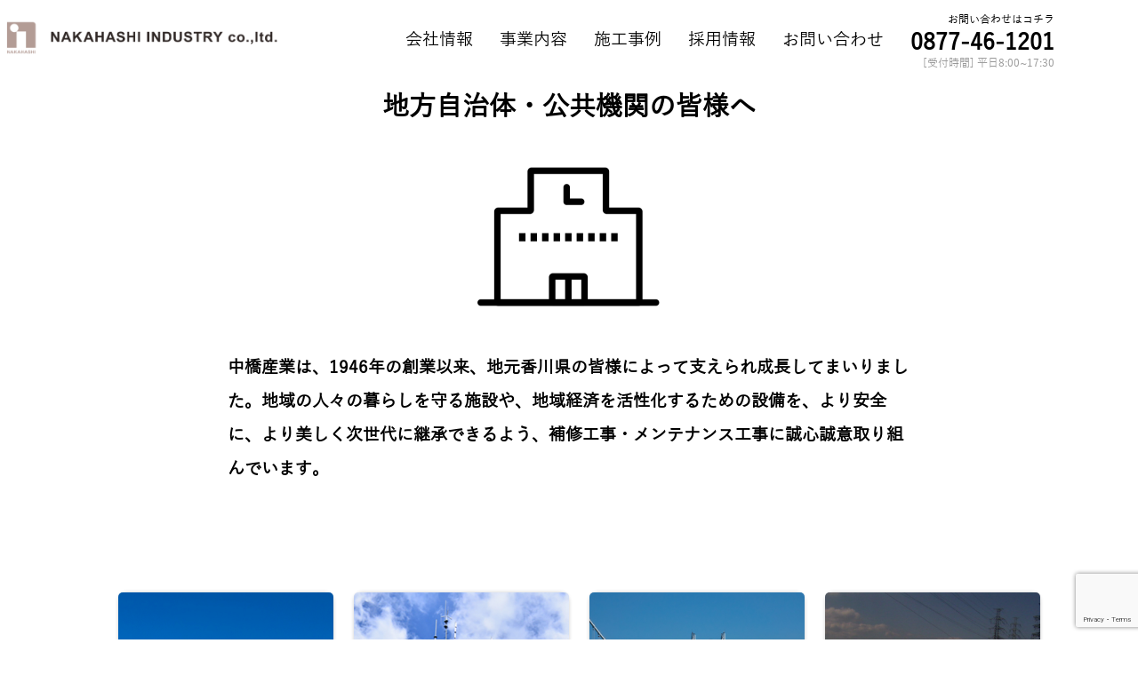

--- FILE ---
content_type: text/html; charset=UTF-8
request_url: https://www.nakahashi-corp.com/public/
body_size: 9094
content:
<!DOCTYPE html>
<html lang="ja">
    <!-- <head>
        <title>中橋産業株式会社</title>
        <meta name='description' content='建物のいのちをつなぐ。香川県坂出市の中橋産業株式会社は、建物の総合メンテナンス企業です。'>
        <meta name='keywords' content='中橋産業,香川県,マンション,インフラ,メンテナンス,修繕,改修,塗装,施工,見積,建築,リフォーム,高松市,丸亀市,坂出市,三豊市,善通寺市,多度津町,綾川町,東かがわ市,岡山県,広島県,徳島県,愛媛県,高知県,四国,防水工事,ライニング工事,FRP防水,シート防水,塩ビシート,ウレタン防水,長尺シート,LED,重防食塗装,外壁塗装,屋根塗装,鉄部塗装,鉄骨塗装,室内塗装,木部塗装,内装工事,営繕工事,塗床工事,ブラスト工事,金属溶射,エアレス塗装,コンクリート,基礎工事,鉄塔塗装,タンク,配管,水槽,水路,香川用水,シーリング,コーキング,塗膜剝離,ガラスコーティング,錆転換剤,フィルム工事,連続繊維,炭素繊維,アラミド繊維,止水工事,足場工事,低圧注入,下地調査,下地改修,樹脂モルタル,エポキシ樹脂,樹脂注入,足場工事,仮設工事,土木工事,舗装工事,建具工事,サッシ工事,大工工事,鋼構造物工事,鉄筋工事,タイル工事,鉄骨工事,解体工事,ブロック工事,左官工事,遮熱塗装,収容函塗装,中継函塗装,シェルター塗装,送電線鉄塔塗装,防音室改造,営繕工事,電力,法人,リニューアル,プロジェクションマッピング,火力発電所,水力発電所,変電所,BIM,施工管理,リフォーム評価ナビ,特約店,日本ペイント,トウペ,三菱ケミカルインフラテック,MYルーファー,マイルーファー,関西ペイント,ネイキッド,ダイアトクス,自己再生'>
        <meta name='viewport'  content="width=device-width,initial-scale=1,shrink-to-fit=no">
        <meta name="google-site-verification" content="PcY5PbB6zxASzrmfFbGJFxguzJ198yL51komfNMRYC8" />
        <meta http-equiv="X-UA-Compatible" content="IE=edge,chrome=1">
        <link rel='stylesheet' media='all' href='https://www.nakahashi-corp.com/wp-content/themes/nakahashi/css/common.css'>
        <link rel='stylesheet' media='all' href='https://www.nakahashi-corp.com/wp-content/themes/nakahashi/style.css'>
        <link rel='stylesheet' media='all' href='https://www.nakahashi-corp.com/wp-content/themes/nakahashi/css/slider.css'>
        <link rel='stylesheet' media='all' href='https://www.nakahashi-corp.com/wp-content/themes/nakahashi/css/dropdown.css'>
    </head> -->
    
    <script src="https://ajax.googleapis.com/ajax/libs/jquery/3.2.1/jquery.min.js"></script>
    <!-- <script type="text/javascript" src="https://www.nakahashi-corp.com/wp-content/themes/nakahashi/js/modal-scroll.js"></script> -->
    <script type="text/javascript" src="https://www.nakahashi-corp.com/wp-content/themes/nakahashi/js/nav-accordion.js"></script>
    <title>地方自治体・公共機関の皆様へ &#8211; 香川県でマンション大規模修繕・メンテナンス工事なら中橋産業株式会社</title>
<meta name='robots' content='max-image-preview:large' />
    <script>
        var ajaxurl = 'https://www.nakahashi-corp.com/wp-admin/admin-ajax.php';
    </script>
<script type="text/javascript">
/* <![CDATA[ */
window._wpemojiSettings = {"baseUrl":"https:\/\/s.w.org\/images\/core\/emoji\/15.0.3\/72x72\/","ext":".png","svgUrl":"https:\/\/s.w.org\/images\/core\/emoji\/15.0.3\/svg\/","svgExt":".svg","source":{"concatemoji":"https:\/\/www.nakahashi-corp.com\/wp-includes\/js\/wp-emoji-release.min.js?ver=6.6.4"}};
/*! This file is auto-generated */
!function(i,n){var o,s,e;function c(e){try{var t={supportTests:e,timestamp:(new Date).valueOf()};sessionStorage.setItem(o,JSON.stringify(t))}catch(e){}}function p(e,t,n){e.clearRect(0,0,e.canvas.width,e.canvas.height),e.fillText(t,0,0);var t=new Uint32Array(e.getImageData(0,0,e.canvas.width,e.canvas.height).data),r=(e.clearRect(0,0,e.canvas.width,e.canvas.height),e.fillText(n,0,0),new Uint32Array(e.getImageData(0,0,e.canvas.width,e.canvas.height).data));return t.every(function(e,t){return e===r[t]})}function u(e,t,n){switch(t){case"flag":return n(e,"\ud83c\udff3\ufe0f\u200d\u26a7\ufe0f","\ud83c\udff3\ufe0f\u200b\u26a7\ufe0f")?!1:!n(e,"\ud83c\uddfa\ud83c\uddf3","\ud83c\uddfa\u200b\ud83c\uddf3")&&!n(e,"\ud83c\udff4\udb40\udc67\udb40\udc62\udb40\udc65\udb40\udc6e\udb40\udc67\udb40\udc7f","\ud83c\udff4\u200b\udb40\udc67\u200b\udb40\udc62\u200b\udb40\udc65\u200b\udb40\udc6e\u200b\udb40\udc67\u200b\udb40\udc7f");case"emoji":return!n(e,"\ud83d\udc26\u200d\u2b1b","\ud83d\udc26\u200b\u2b1b")}return!1}function f(e,t,n){var r="undefined"!=typeof WorkerGlobalScope&&self instanceof WorkerGlobalScope?new OffscreenCanvas(300,150):i.createElement("canvas"),a=r.getContext("2d",{willReadFrequently:!0}),o=(a.textBaseline="top",a.font="600 32px Arial",{});return e.forEach(function(e){o[e]=t(a,e,n)}),o}function t(e){var t=i.createElement("script");t.src=e,t.defer=!0,i.head.appendChild(t)}"undefined"!=typeof Promise&&(o="wpEmojiSettingsSupports",s=["flag","emoji"],n.supports={everything:!0,everythingExceptFlag:!0},e=new Promise(function(e){i.addEventListener("DOMContentLoaded",e,{once:!0})}),new Promise(function(t){var n=function(){try{var e=JSON.parse(sessionStorage.getItem(o));if("object"==typeof e&&"number"==typeof e.timestamp&&(new Date).valueOf()<e.timestamp+604800&&"object"==typeof e.supportTests)return e.supportTests}catch(e){}return null}();if(!n){if("undefined"!=typeof Worker&&"undefined"!=typeof OffscreenCanvas&&"undefined"!=typeof URL&&URL.createObjectURL&&"undefined"!=typeof Blob)try{var e="postMessage("+f.toString()+"("+[JSON.stringify(s),u.toString(),p.toString()].join(",")+"));",r=new Blob([e],{type:"text/javascript"}),a=new Worker(URL.createObjectURL(r),{name:"wpTestEmojiSupports"});return void(a.onmessage=function(e){c(n=e.data),a.terminate(),t(n)})}catch(e){}c(n=f(s,u,p))}t(n)}).then(function(e){for(var t in e)n.supports[t]=e[t],n.supports.everything=n.supports.everything&&n.supports[t],"flag"!==t&&(n.supports.everythingExceptFlag=n.supports.everythingExceptFlag&&n.supports[t]);n.supports.everythingExceptFlag=n.supports.everythingExceptFlag&&!n.supports.flag,n.DOMReady=!1,n.readyCallback=function(){n.DOMReady=!0}}).then(function(){return e}).then(function(){var e;n.supports.everything||(n.readyCallback(),(e=n.source||{}).concatemoji?t(e.concatemoji):e.wpemoji&&e.twemoji&&(t(e.twemoji),t(e.wpemoji)))}))}((window,document),window._wpemojiSettings);
/* ]]> */
</script>
<link rel='stylesheet' id='sbi_styles-css' href='https://www.nakahashi-corp.com/wp-content/plugins/instagram-feed/css/sbi-styles.min.css?ver=6.10.0' type='text/css' media='all' />
<style id='wp-emoji-styles-inline-css' type='text/css'>

	img.wp-smiley, img.emoji {
		display: inline !important;
		border: none !important;
		box-shadow: none !important;
		height: 1em !important;
		width: 1em !important;
		margin: 0 0.07em !important;
		vertical-align: -0.1em !important;
		background: none !important;
		padding: 0 !important;
	}
</style>
<link rel='stylesheet' id='wp-block-library-css' href='https://www.nakahashi-corp.com/wp-includes/css/dist/block-library/style.min.css?ver=6.6.4' type='text/css' media='all' />
<style id='classic-theme-styles-inline-css' type='text/css'>
/*! This file is auto-generated */
.wp-block-button__link{color:#fff;background-color:#32373c;border-radius:9999px;box-shadow:none;text-decoration:none;padding:calc(.667em + 2px) calc(1.333em + 2px);font-size:1.125em}.wp-block-file__button{background:#32373c;color:#fff;text-decoration:none}
</style>
<style id='global-styles-inline-css' type='text/css'>
:root{--wp--preset--aspect-ratio--square: 1;--wp--preset--aspect-ratio--4-3: 4/3;--wp--preset--aspect-ratio--3-4: 3/4;--wp--preset--aspect-ratio--3-2: 3/2;--wp--preset--aspect-ratio--2-3: 2/3;--wp--preset--aspect-ratio--16-9: 16/9;--wp--preset--aspect-ratio--9-16: 9/16;--wp--preset--color--black: #000000;--wp--preset--color--cyan-bluish-gray: #abb8c3;--wp--preset--color--white: #ffffff;--wp--preset--color--pale-pink: #f78da7;--wp--preset--color--vivid-red: #cf2e2e;--wp--preset--color--luminous-vivid-orange: #ff6900;--wp--preset--color--luminous-vivid-amber: #fcb900;--wp--preset--color--light-green-cyan: #7bdcb5;--wp--preset--color--vivid-green-cyan: #00d084;--wp--preset--color--pale-cyan-blue: #8ed1fc;--wp--preset--color--vivid-cyan-blue: #0693e3;--wp--preset--color--vivid-purple: #9b51e0;--wp--preset--gradient--vivid-cyan-blue-to-vivid-purple: linear-gradient(135deg,rgba(6,147,227,1) 0%,rgb(155,81,224) 100%);--wp--preset--gradient--light-green-cyan-to-vivid-green-cyan: linear-gradient(135deg,rgb(122,220,180) 0%,rgb(0,208,130) 100%);--wp--preset--gradient--luminous-vivid-amber-to-luminous-vivid-orange: linear-gradient(135deg,rgba(252,185,0,1) 0%,rgba(255,105,0,1) 100%);--wp--preset--gradient--luminous-vivid-orange-to-vivid-red: linear-gradient(135deg,rgba(255,105,0,1) 0%,rgb(207,46,46) 100%);--wp--preset--gradient--very-light-gray-to-cyan-bluish-gray: linear-gradient(135deg,rgb(238,238,238) 0%,rgb(169,184,195) 100%);--wp--preset--gradient--cool-to-warm-spectrum: linear-gradient(135deg,rgb(74,234,220) 0%,rgb(151,120,209) 20%,rgb(207,42,186) 40%,rgb(238,44,130) 60%,rgb(251,105,98) 80%,rgb(254,248,76) 100%);--wp--preset--gradient--blush-light-purple: linear-gradient(135deg,rgb(255,206,236) 0%,rgb(152,150,240) 100%);--wp--preset--gradient--blush-bordeaux: linear-gradient(135deg,rgb(254,205,165) 0%,rgb(254,45,45) 50%,rgb(107,0,62) 100%);--wp--preset--gradient--luminous-dusk: linear-gradient(135deg,rgb(255,203,112) 0%,rgb(199,81,192) 50%,rgb(65,88,208) 100%);--wp--preset--gradient--pale-ocean: linear-gradient(135deg,rgb(255,245,203) 0%,rgb(182,227,212) 50%,rgb(51,167,181) 100%);--wp--preset--gradient--electric-grass: linear-gradient(135deg,rgb(202,248,128) 0%,rgb(113,206,126) 100%);--wp--preset--gradient--midnight: linear-gradient(135deg,rgb(2,3,129) 0%,rgb(40,116,252) 100%);--wp--preset--font-size--small: 13px;--wp--preset--font-size--medium: 20px;--wp--preset--font-size--large: 36px;--wp--preset--font-size--x-large: 42px;--wp--preset--spacing--20: 0.44rem;--wp--preset--spacing--30: 0.67rem;--wp--preset--spacing--40: 1rem;--wp--preset--spacing--50: 1.5rem;--wp--preset--spacing--60: 2.25rem;--wp--preset--spacing--70: 3.38rem;--wp--preset--spacing--80: 5.06rem;--wp--preset--shadow--natural: 6px 6px 9px rgba(0, 0, 0, 0.2);--wp--preset--shadow--deep: 12px 12px 50px rgba(0, 0, 0, 0.4);--wp--preset--shadow--sharp: 6px 6px 0px rgba(0, 0, 0, 0.2);--wp--preset--shadow--outlined: 6px 6px 0px -3px rgba(255, 255, 255, 1), 6px 6px rgba(0, 0, 0, 1);--wp--preset--shadow--crisp: 6px 6px 0px rgba(0, 0, 0, 1);}:where(.is-layout-flex){gap: 0.5em;}:where(.is-layout-grid){gap: 0.5em;}body .is-layout-flex{display: flex;}.is-layout-flex{flex-wrap: wrap;align-items: center;}.is-layout-flex > :is(*, div){margin: 0;}body .is-layout-grid{display: grid;}.is-layout-grid > :is(*, div){margin: 0;}:where(.wp-block-columns.is-layout-flex){gap: 2em;}:where(.wp-block-columns.is-layout-grid){gap: 2em;}:where(.wp-block-post-template.is-layout-flex){gap: 1.25em;}:where(.wp-block-post-template.is-layout-grid){gap: 1.25em;}.has-black-color{color: var(--wp--preset--color--black) !important;}.has-cyan-bluish-gray-color{color: var(--wp--preset--color--cyan-bluish-gray) !important;}.has-white-color{color: var(--wp--preset--color--white) !important;}.has-pale-pink-color{color: var(--wp--preset--color--pale-pink) !important;}.has-vivid-red-color{color: var(--wp--preset--color--vivid-red) !important;}.has-luminous-vivid-orange-color{color: var(--wp--preset--color--luminous-vivid-orange) !important;}.has-luminous-vivid-amber-color{color: var(--wp--preset--color--luminous-vivid-amber) !important;}.has-light-green-cyan-color{color: var(--wp--preset--color--light-green-cyan) !important;}.has-vivid-green-cyan-color{color: var(--wp--preset--color--vivid-green-cyan) !important;}.has-pale-cyan-blue-color{color: var(--wp--preset--color--pale-cyan-blue) !important;}.has-vivid-cyan-blue-color{color: var(--wp--preset--color--vivid-cyan-blue) !important;}.has-vivid-purple-color{color: var(--wp--preset--color--vivid-purple) !important;}.has-black-background-color{background-color: var(--wp--preset--color--black) !important;}.has-cyan-bluish-gray-background-color{background-color: var(--wp--preset--color--cyan-bluish-gray) !important;}.has-white-background-color{background-color: var(--wp--preset--color--white) !important;}.has-pale-pink-background-color{background-color: var(--wp--preset--color--pale-pink) !important;}.has-vivid-red-background-color{background-color: var(--wp--preset--color--vivid-red) !important;}.has-luminous-vivid-orange-background-color{background-color: var(--wp--preset--color--luminous-vivid-orange) !important;}.has-luminous-vivid-amber-background-color{background-color: var(--wp--preset--color--luminous-vivid-amber) !important;}.has-light-green-cyan-background-color{background-color: var(--wp--preset--color--light-green-cyan) !important;}.has-vivid-green-cyan-background-color{background-color: var(--wp--preset--color--vivid-green-cyan) !important;}.has-pale-cyan-blue-background-color{background-color: var(--wp--preset--color--pale-cyan-blue) !important;}.has-vivid-cyan-blue-background-color{background-color: var(--wp--preset--color--vivid-cyan-blue) !important;}.has-vivid-purple-background-color{background-color: var(--wp--preset--color--vivid-purple) !important;}.has-black-border-color{border-color: var(--wp--preset--color--black) !important;}.has-cyan-bluish-gray-border-color{border-color: var(--wp--preset--color--cyan-bluish-gray) !important;}.has-white-border-color{border-color: var(--wp--preset--color--white) !important;}.has-pale-pink-border-color{border-color: var(--wp--preset--color--pale-pink) !important;}.has-vivid-red-border-color{border-color: var(--wp--preset--color--vivid-red) !important;}.has-luminous-vivid-orange-border-color{border-color: var(--wp--preset--color--luminous-vivid-orange) !important;}.has-luminous-vivid-amber-border-color{border-color: var(--wp--preset--color--luminous-vivid-amber) !important;}.has-light-green-cyan-border-color{border-color: var(--wp--preset--color--light-green-cyan) !important;}.has-vivid-green-cyan-border-color{border-color: var(--wp--preset--color--vivid-green-cyan) !important;}.has-pale-cyan-blue-border-color{border-color: var(--wp--preset--color--pale-cyan-blue) !important;}.has-vivid-cyan-blue-border-color{border-color: var(--wp--preset--color--vivid-cyan-blue) !important;}.has-vivid-purple-border-color{border-color: var(--wp--preset--color--vivid-purple) !important;}.has-vivid-cyan-blue-to-vivid-purple-gradient-background{background: var(--wp--preset--gradient--vivid-cyan-blue-to-vivid-purple) !important;}.has-light-green-cyan-to-vivid-green-cyan-gradient-background{background: var(--wp--preset--gradient--light-green-cyan-to-vivid-green-cyan) !important;}.has-luminous-vivid-amber-to-luminous-vivid-orange-gradient-background{background: var(--wp--preset--gradient--luminous-vivid-amber-to-luminous-vivid-orange) !important;}.has-luminous-vivid-orange-to-vivid-red-gradient-background{background: var(--wp--preset--gradient--luminous-vivid-orange-to-vivid-red) !important;}.has-very-light-gray-to-cyan-bluish-gray-gradient-background{background: var(--wp--preset--gradient--very-light-gray-to-cyan-bluish-gray) !important;}.has-cool-to-warm-spectrum-gradient-background{background: var(--wp--preset--gradient--cool-to-warm-spectrum) !important;}.has-blush-light-purple-gradient-background{background: var(--wp--preset--gradient--blush-light-purple) !important;}.has-blush-bordeaux-gradient-background{background: var(--wp--preset--gradient--blush-bordeaux) !important;}.has-luminous-dusk-gradient-background{background: var(--wp--preset--gradient--luminous-dusk) !important;}.has-pale-ocean-gradient-background{background: var(--wp--preset--gradient--pale-ocean) !important;}.has-electric-grass-gradient-background{background: var(--wp--preset--gradient--electric-grass) !important;}.has-midnight-gradient-background{background: var(--wp--preset--gradient--midnight) !important;}.has-small-font-size{font-size: var(--wp--preset--font-size--small) !important;}.has-medium-font-size{font-size: var(--wp--preset--font-size--medium) !important;}.has-large-font-size{font-size: var(--wp--preset--font-size--large) !important;}.has-x-large-font-size{font-size: var(--wp--preset--font-size--x-large) !important;}
:where(.wp-block-post-template.is-layout-flex){gap: 1.25em;}:where(.wp-block-post-template.is-layout-grid){gap: 1.25em;}
:where(.wp-block-columns.is-layout-flex){gap: 2em;}:where(.wp-block-columns.is-layout-grid){gap: 2em;}
:root :where(.wp-block-pullquote){font-size: 1.5em;line-height: 1.6;}
</style>
<link rel='stylesheet' id='contact-form-7-css' href='https://www.nakahashi-corp.com/wp-content/plugins/contact-form-7/includes/css/styles.css?ver=5.9.8' type='text/css' media='all' />
<link rel='stylesheet' id='twenty20-css' href='https://www.nakahashi-corp.com/wp-content/plugins/twenty20/assets/css/twenty20.css?ver=1.7.5' type='text/css' media='all' />
<script type="text/javascript" src="https://www.nakahashi-corp.com/wp-includes/js/jquery/jquery.min.js?ver=3.7.1" id="jquery-core-js"></script>
<script type="text/javascript" src="https://www.nakahashi-corp.com/wp-includes/js/jquery/jquery-migrate.min.js?ver=3.4.1" id="jquery-migrate-js"></script>
<link rel="https://api.w.org/" href="https://www.nakahashi-corp.com/wp-json/" /><link rel="alternate" title="JSON" type="application/json" href="https://www.nakahashi-corp.com/wp-json/wp/v2/pages/40" /><link rel="EditURI" type="application/rsd+xml" title="RSD" href="https://www.nakahashi-corp.com/xmlrpc.php?rsd" />
<meta name="generator" content="WordPress 6.6.4" />
<link rel="canonical" href="https://www.nakahashi-corp.com/public/" />
<link rel='shortlink' href='https://www.nakahashi-corp.com/?p=40' />
<link rel="alternate" title="oEmbed (JSON)" type="application/json+oembed" href="https://www.nakahashi-corp.com/wp-json/oembed/1.0/embed?url=https%3A%2F%2Fwww.nakahashi-corp.com%2Fpublic%2F" />
<link rel="alternate" title="oEmbed (XML)" type="text/xml+oembed" href="https://www.nakahashi-corp.com/wp-json/oembed/1.0/embed?url=https%3A%2F%2Fwww.nakahashi-corp.com%2Fpublic%2F&#038;format=xml" />
    <link rel="SHORTCUT ICON" href="https://www.nakahashi-corp.com/wp-content/themes/nakahashi/images/favicon.png"/>
    <body>
    <!-- Google Tag Manager (noscript) -->
	<noscript><iframe src="https://www.googletagmanager.com/ns.html?id=GTM-WR2MSHMW"
	height="0" width="0" style="display:none;visibility:hidden"></iframe></noscript>
	<!-- End Google Tag Manager (noscript) -->
        <!-- header -->
        <header>
            <div class="fix-flex">
                <div id='header__logo'>
                    <a href='https://www.nakahashi-corp.com'>
                    <img src='https://www.nakahashi-corp.com/wp-content/themes/nakahashi/images/logo.png'>
                    </a>
                </div>
                <nav id='header__nav'>
                    <ul class="fix-flex">
                        <li><a href='https://www.nakahashi-corp.com/company'>会社情報</a>
                        <ul>
                            <li><a href="https://www.nakahashi-corp.com/company">会社情報</a></li>
                            <li><a href="https://www.nakahashi-corp.com/advantage">中橋産業の強み</a></li>
                            <li><a href="https://www.nakahashi-corp.com/history">中橋産業の歩み</a></li>
                            <li><a href="https://www.nakahashi-corp.com/news">会社ニュース</a></li>
                        </ul>
                        </li>
                        <li><a href='https://www.nakahashi-corp.com/business'>事業内容</a>
                            <ul>
                                <li><a href="https://www.nakahashi-corp.com/business">事業内容</a></li>
                                <li><a href="https://www.nakahashi-corp.com/tobusiness">法人の皆様へ</a></li>
                                <li><a href="https://www.nakahashi-corp.com/public">地方自治体・公共機関の皆様へ</a></li>
                                <li><a href="https://www.nakahashi-corp.com/mantion">マンション管理組合の皆様へ</a></li>
                                <li><a href="https://www.nakahashi-corp.com/reform">リフォームをお考えの皆様へ</a></li>
                            </ul>
                        </li>
                        <li><a href='https://www.nakahashi-corp.com/archive'>施工事例</a>
                            <ul>
                                <li><a href="https://www.nakahashi-corp.com/archive">施工事例</a></li>
                                <li><a href="https://www.nakahashi-corp.com/commodity">高機能性商材のご紹介</a></li>
                            </ul>
                        </li>
                        <li><a href='https://www.nakahashi-corp.com/recruit'>採用情報</a></li>
                        <li><a href='https://www.nakahashi-corp.com/contact'>お問い合わせ</a>
                            <ul>
                                <li><a href="https://www.nakahashi-corp.com/contact">お問い合わせ</a></li>
                                <li><a href="https://www.nakahashi-corp.com/yorozu">よろず相談窓口</a></li>
                            </ul>
                        </li>
                    </ul>
                </nav>
                <div id='header-contact' class="fix-flex">
                    <div id='tel'>
                        <span>お問い合わせはコチラ</span><br>
                        <a href='tel:0877-46-1201'>0877-46-1201</a><br>
                        <p>[受付時間] 平日8:00~17:30</p>
                    </div>
                </div>
            </div>

        </header>
        <div id='sp-header'>
            <div id='header__logo'>
            <a href='https://www.nakahashi-corp.com'>
                <img src='https://www.nakahashi-corp.com/wp-content/themes/nakahashi/images/logo.png'>
            </a>
            </div>
            <input id="toggle" type="checkbox"/>
            <label class="hamburger" for="toggle">
              <div class="top"></div>
              <div class="meat"></div>
              <div class="bottom"></div>
             </label>
               <menu>
              <div id='sp-nav'>
              <ul class='nav'>
                        <li><a id='ac-com'>会社情報<img src="https://www.nakahashi-corp.com/wp-content/themes/nakahashi/images/arrow-f.png"></a>
                        <ul id='ac-com-content'>
                            <li><a href="https://www.nakahashi-corp.com/company">- 会社情報</a></li>
                            <li><a href="https://www.nakahashi-corp.com/advantage">- 中橋産業の強み</a></li>
                            <li><a href="https://www.nakahashi-corp.com/history">- 中橋産業の歩み</a></li>
                            <li><a href="https://www.nakahashi-corp.com/news">- 会社ニュース</a></li>
                        </ul>
                        </li>
                        <li><a id='ac-busi'>事業内容<img src="https://www.nakahashi-corp.com/wp-content/themes/nakahashi/images/arrow-f.png"></a>
                            <ul id='ac-busi-content'>
                                <li><a href="https://www.nakahashi-corp.com/business">- 事業内容</a></li>
                                <li><a href="https://www.nakahashi-corp.com/tobusiness">- 法人の皆様へ</a></li>
                                <li><a href="https://www.nakahashi-corp.com/public">- 地方自治体・公共機関の皆様へ</a></li>
                                <li><a href="https://www.nakahashi-corp.com/mantion">- マンション管理組合の皆様へ</a></li>
                                <li><a href="https://www.nakahashi-corp.com/reform">- リフォームをお考えの皆様へ</a></li>
                            </ul>
                        </li>
                        <li><a id='ac-arc'>施工事例<img src="https://www.nakahashi-corp.com/wp-content/themes/nakahashi/images/arrow-f.png"></a>
                            <ul id='ac-arc-content'>
                                <li><a href="https://www.nakahashi-corp.com/archive">- 施工事例</a></li>
                                <li><a href="https://www.nakahashi-corp.com/commodity">- 高機能性商材のご紹介</a></li>
                            </ul>
                        </li>
                        <li><a href='https://www.nakahashi-corp.com/recruit'>採用情報<img src="https://www.nakahashi-corp.com/wp-content/themes/nakahashi/images/arrow-f.png"></a></li>
                        <li><a id='ac-con'>お問い合わせ<img src="https://www.nakahashi-corp.com/wp-content/themes/nakahashi/images/arrow-f.png"></a>
                            <ul id='ac-con-content'>
                                <li><a href="https://www.nakahashi-corp.com/contact">- お問い合わせ</a></li>
                                <li><a href="https://www.nakahashi-corp.com/yorozu">- よろず相談窓口</a></li>
                            </ul>
                        </li>
              </ul>
              </div>
            </menu>
    </div><head>
	<!-- Google Tag Manager -->
	<script>(function(w,d,s,l,i){w[l]=w[l]||[];w[l].push({'gtm.start':
	new Date().getTime(),event:'gtm.js'});var f=d.getElementsByTagName(s)[0],
	j=d.createElement(s),dl=l!='dataLayer'?'&l='+l:'';j.async=true;j.src=
	'https://www.googletagmanager.com/gtm.js?id='+i+dl;f.parentNode.insertBefore(j,f);
	})(window,document,'script','dataLayer','GTM-WR2MSHMW');</script>
	<!-- End Google Tag Manager -->
    <title>地方自治体・公共機関の皆様へ｜中橋産業株式会社</title>
    <meta name='description' content='中橋産業の「地方自治体・公共機関の皆様」向けのカテゴリです。メンテナンス工事、インフラ工事などについてご紹介します'>
    <meta name='keywords' content='中橋産業,香川県,地方自治体,公共,ビル,橋梁,学校,インフラ,修繕,工事,補修,高松市,丸亀市,坂出市,三豊市,善通寺市,多度津町,綾川町,東かがわ市,岡山県,広島県,徳島県,愛媛県,高知県,四国,防水工事,ライニング工事,FRP防水,シート防水,塩ビシート,ウレタン防水,長尺シート,LED,重防食塗装,外壁塗装,屋根塗装,鉄部塗装,鉄骨塗装,室内塗装,木部塗装,内装工事,営繕工事,塗床工事,ブラスト工事,金属溶射,エアレス塗装,コンクリート,基礎工事,鉄塔塗装,タンク,配管,水槽,水路,香川用水,シーリング,コーキング,塗膜剝離,ガラスコーティング,錆転換剤,フィルム工事,連続繊維,炭素繊維,アラミド繊維,止水工事,足場工事,低圧注入,下地調査,下地改修,樹脂モルタル,エポキシ樹脂,樹脂注入,足場工事,仮設工事,土木工事,舗装工事,建具工事,サッシ工事,大工工事,鋼構造物工事,鉄筋工事,タイル工事,鉄骨工事,解体工事,ブロック工事,左官工事,遮熱塗装,収容函塗装,中継函塗装,シェルター塗装,送電線鉄塔塗装,防音室改造,営繕工事,電力,法人,リニューアル,プロジェクションマッピング,火力発電所,水力発電所,変電所,BIM,施工管理,リフォーム評価ナビ,特約店,日本ペイント,トウペ,三菱ケミカルインフラテック,MYルーファー,マイルーファー,関西ペイント,ネイキッド,ダイアトクス,自己再生'>
    <meta name='viewport'  content="width=device-width,initial-scale=1,shrink-to-fit=no">
        <meta name="google-site-verification" content="PcY5PbB6zxASzrmfFbGJFxguzJ198yL51komfNMRYC8" />
        <meta http-equiv="X-UA-Compatible" content="IE=edge,chrome=1">
        <link rel='stylesheet' media='all' href='https://www.nakahashi-corp.com/wp-content/themes/nakahashi/css/common.css'>
        <link rel='stylesheet' media='all' href='https://www.nakahashi-corp.com/wp-content/themes/nakahashi/style.css'>
        <link rel='stylesheet' media='all' href='https://www.nakahashi-corp.com/wp-content/themes/nakahashi/css/slider.css'>
        <link rel='stylesheet' media='all' href='https://www.nakahashi-corp.com/wp-content/themes/nakahashi/css/dropdown.css'>
    <script src="https://ajax.googleapis.com/ajax/libs/jquery/3.2.1/jquery.min.js"></script>
    <script type="text/javascript" src="https://www.nakahashi-corp.com/wp-content/themes/nakahashi/js/accordion.js"></script>
    <link rel='stylesheet' media='all' href='https://www.nakahashi-corp.com/wp-content/themes/nakahashi/css/contact.css'>
    <link rel='stylesheet' media='all' href='https://www.nakahashi-corp.com/wp-content/themes/nakahashi/css/public.css'>
</head>

<section id="section-public">
    <h3>地方自治体・公共機関の皆様へ</h3>
    <img src="https://www.nakahashi-corp.com/wp-content/themes/nakahashi/images/pagenav-list2.png">
    <p>中橋産業は、1946年の創業以来、地元香川県の皆様によって支えられ成⻑してまいりました。地域の人々の暮らしを守る施設や、地域経済を活性化するための設備を、より安全に、より美しく次世代に継承できるよう、補修工事・メンテナンス工事に誠心誠意取り組んでいます。</p>
</section>
<section id="section-public__list">
    <ul class="fix-flex">
        <li>
            <a class="xy-center" href="https://www.nakahashi-corp.com/business#section-business1">
            <div class="list_bg"></div>
            <h4>メンテナンス工事</h4>
            <p>MANTENANCE&REPAIR</p>
        </a>
        </li>
        <li>
            <a class="xy-center" href="https://www.nakahashi-corp.com/business#section-if">
            <div class="list_bg"></div>
            <h4>インフラ工事</h4>
            <p>INFRASTRUCTURE</p>
        </a>
        </li>
        <li>
            <a class="xy-center" href="https://www.nakahashi-corp.com/business#section-business3">
            <div class="list_bg"></div>
            <h4>橋梁事業・船舶事業</h4>
            <p>BRIDGE&SHIP</p>
        </a>
        </li>
        <li>
            <a class="xy-center" href="https://www.nakahashi-corp.com/business#section-business4">
            <div class="list_bg"></div>
            <h4>塗装工事</h4>
            <p>PAINTING</p>
        </a>
        </li>
    </ul> 
</section>
<p id="contact-lead">ご利用・ご質問を承ります。<br class="sp400">お気軽にお問い合わせください。</p>
<section id="section-contact" class="xy-center">
     <a class="xy-center" href="https://www.nakahashi-corp.com/yorozu">
    <p id="contact-p">CONTACT</p>
    <h3>「よろず相談窓口」はこちらから</h3>
    <p>マンション大規模修繕やビル修繕メンテナンスに関するご相談を誠実にお答えします</p>
    <img src="https://www.nakahashi-corp.com/wp-content/themes/nakahashi/images/contact-arrow.png">
</a>
</section>

 <!-- footer -->
 <footer>
 	<!-- Instagram Feed JS -->
<script type="text/javascript">
var sbiajaxurl = "https://www.nakahashi-corp.com/wp-admin/admin-ajax.php";
</script>
<script type="text/javascript" src="https://www.nakahashi-corp.com/wp-includes/js/dist/hooks.min.js?ver=2810c76e705dd1a53b18" id="wp-hooks-js"></script>
<script type="text/javascript" src="https://www.nakahashi-corp.com/wp-includes/js/dist/i18n.min.js?ver=5e580eb46a90c2b997e6" id="wp-i18n-js"></script>
<script type="text/javascript" id="wp-i18n-js-after">
/* <![CDATA[ */
wp.i18n.setLocaleData( { 'text direction\u0004ltr': [ 'ltr' ] } );
/* ]]> */
</script>
<script type="text/javascript" src="https://www.nakahashi-corp.com/wp-content/plugins/contact-form-7/includes/swv/js/index.js?ver=5.9.8" id="swv-js"></script>
<script type="text/javascript" id="contact-form-7-js-extra">
/* <![CDATA[ */
var wpcf7 = {"api":{"root":"https:\/\/www.nakahashi-corp.com\/wp-json\/","namespace":"contact-form-7\/v1"}};
/* ]]> */
</script>
<script type="text/javascript" id="contact-form-7-js-translations">
/* <![CDATA[ */
( function( domain, translations ) {
	var localeData = translations.locale_data[ domain ] || translations.locale_data.messages;
	localeData[""].domain = domain;
	wp.i18n.setLocaleData( localeData, domain );
} )( "contact-form-7", {"translation-revision-date":"2024-07-17 08:16:16+0000","generator":"GlotPress\/4.0.1","domain":"messages","locale_data":{"messages":{"":{"domain":"messages","plural-forms":"nplurals=1; plural=0;","lang":"ja_JP"},"This contact form is placed in the wrong place.":["\u3053\u306e\u30b3\u30f3\u30bf\u30af\u30c8\u30d5\u30a9\u30fc\u30e0\u306f\u9593\u9055\u3063\u305f\u4f4d\u7f6e\u306b\u7f6e\u304b\u308c\u3066\u3044\u307e\u3059\u3002"],"Error:":["\u30a8\u30e9\u30fc:"]}},"comment":{"reference":"includes\/js\/index.js"}} );
/* ]]> */
</script>
<script type="text/javascript" src="https://www.nakahashi-corp.com/wp-content/plugins/contact-form-7/includes/js/index.js?ver=5.9.8" id="contact-form-7-js"></script>
<script type="text/javascript" src="https://www.nakahashi-corp.com/wp-content/plugins/twenty20/assets/js/jquery.twenty20.js?ver=1.7.5" id="twenty20-js"></script>
<script type="text/javascript" src="https://www.nakahashi-corp.com/wp-content/plugins/twenty20/assets/js/jquery.event.move.js?ver=1.7.5" id="twenty20-eventmove-js"></script>
<script type="text/javascript" src="https://www.google.com/recaptcha/api.js?render=6LcAqU4eAAAAAOhIcZXutTPhp_MWc3sCjwsrl6ua&amp;ver=3.0" id="google-recaptcha-js"></script>
<script type="text/javascript" src="https://www.nakahashi-corp.com/wp-includes/js/dist/vendor/wp-polyfill.min.js?ver=3.15.0" id="wp-polyfill-js"></script>
<script type="text/javascript" id="wpcf7-recaptcha-js-extra">
/* <![CDATA[ */
var wpcf7_recaptcha = {"sitekey":"6LcAqU4eAAAAAOhIcZXutTPhp_MWc3sCjwsrl6ua","actions":{"homepage":"homepage","contactform":"contactform"}};
/* ]]> */
</script>
<script type="text/javascript" src="https://www.nakahashi-corp.com/wp-content/plugins/contact-form-7/modules/recaptcha/index.js?ver=5.9.8" id="wpcf7-recaptcha-js"></script>
 	<div class="fix-flex">
 		<a class="footer-link" href="https://www.nakahashi-corp.com/sitemap">サイトマップ</a>
 		<a class="footer-link" href="https://www.nakahashi-corp.com/policy">プライバシーポリシー</a>
 	</div>
         Copyright ©︎ 2026 Nakahashi Industry Co.,LTD.ALL rights reserved.
 </footer>
  <script>
  document.addEventListener( 'wpcf7mailsent', function( event ) {
  location = 'https://www.nakahashi-corp.com/thanks/';
  }, false );
  </script>

 <!-- /footer -->
    </body>
</html>

--- FILE ---
content_type: text/html; charset=utf-8
request_url: https://www.google.com/recaptcha/api2/anchor?ar=1&k=6LcAqU4eAAAAAOhIcZXutTPhp_MWc3sCjwsrl6ua&co=aHR0cHM6Ly93d3cubmFrYWhhc2hpLWNvcnAuY29tOjQ0Mw..&hl=en&v=PoyoqOPhxBO7pBk68S4YbpHZ&size=invisible&anchor-ms=20000&execute-ms=30000&cb=rhndv7svuvia
body_size: 48842
content:
<!DOCTYPE HTML><html dir="ltr" lang="en"><head><meta http-equiv="Content-Type" content="text/html; charset=UTF-8">
<meta http-equiv="X-UA-Compatible" content="IE=edge">
<title>reCAPTCHA</title>
<style type="text/css">
/* cyrillic-ext */
@font-face {
  font-family: 'Roboto';
  font-style: normal;
  font-weight: 400;
  font-stretch: 100%;
  src: url(//fonts.gstatic.com/s/roboto/v48/KFO7CnqEu92Fr1ME7kSn66aGLdTylUAMa3GUBHMdazTgWw.woff2) format('woff2');
  unicode-range: U+0460-052F, U+1C80-1C8A, U+20B4, U+2DE0-2DFF, U+A640-A69F, U+FE2E-FE2F;
}
/* cyrillic */
@font-face {
  font-family: 'Roboto';
  font-style: normal;
  font-weight: 400;
  font-stretch: 100%;
  src: url(//fonts.gstatic.com/s/roboto/v48/KFO7CnqEu92Fr1ME7kSn66aGLdTylUAMa3iUBHMdazTgWw.woff2) format('woff2');
  unicode-range: U+0301, U+0400-045F, U+0490-0491, U+04B0-04B1, U+2116;
}
/* greek-ext */
@font-face {
  font-family: 'Roboto';
  font-style: normal;
  font-weight: 400;
  font-stretch: 100%;
  src: url(//fonts.gstatic.com/s/roboto/v48/KFO7CnqEu92Fr1ME7kSn66aGLdTylUAMa3CUBHMdazTgWw.woff2) format('woff2');
  unicode-range: U+1F00-1FFF;
}
/* greek */
@font-face {
  font-family: 'Roboto';
  font-style: normal;
  font-weight: 400;
  font-stretch: 100%;
  src: url(//fonts.gstatic.com/s/roboto/v48/KFO7CnqEu92Fr1ME7kSn66aGLdTylUAMa3-UBHMdazTgWw.woff2) format('woff2');
  unicode-range: U+0370-0377, U+037A-037F, U+0384-038A, U+038C, U+038E-03A1, U+03A3-03FF;
}
/* math */
@font-face {
  font-family: 'Roboto';
  font-style: normal;
  font-weight: 400;
  font-stretch: 100%;
  src: url(//fonts.gstatic.com/s/roboto/v48/KFO7CnqEu92Fr1ME7kSn66aGLdTylUAMawCUBHMdazTgWw.woff2) format('woff2');
  unicode-range: U+0302-0303, U+0305, U+0307-0308, U+0310, U+0312, U+0315, U+031A, U+0326-0327, U+032C, U+032F-0330, U+0332-0333, U+0338, U+033A, U+0346, U+034D, U+0391-03A1, U+03A3-03A9, U+03B1-03C9, U+03D1, U+03D5-03D6, U+03F0-03F1, U+03F4-03F5, U+2016-2017, U+2034-2038, U+203C, U+2040, U+2043, U+2047, U+2050, U+2057, U+205F, U+2070-2071, U+2074-208E, U+2090-209C, U+20D0-20DC, U+20E1, U+20E5-20EF, U+2100-2112, U+2114-2115, U+2117-2121, U+2123-214F, U+2190, U+2192, U+2194-21AE, U+21B0-21E5, U+21F1-21F2, U+21F4-2211, U+2213-2214, U+2216-22FF, U+2308-230B, U+2310, U+2319, U+231C-2321, U+2336-237A, U+237C, U+2395, U+239B-23B7, U+23D0, U+23DC-23E1, U+2474-2475, U+25AF, U+25B3, U+25B7, U+25BD, U+25C1, U+25CA, U+25CC, U+25FB, U+266D-266F, U+27C0-27FF, U+2900-2AFF, U+2B0E-2B11, U+2B30-2B4C, U+2BFE, U+3030, U+FF5B, U+FF5D, U+1D400-1D7FF, U+1EE00-1EEFF;
}
/* symbols */
@font-face {
  font-family: 'Roboto';
  font-style: normal;
  font-weight: 400;
  font-stretch: 100%;
  src: url(//fonts.gstatic.com/s/roboto/v48/KFO7CnqEu92Fr1ME7kSn66aGLdTylUAMaxKUBHMdazTgWw.woff2) format('woff2');
  unicode-range: U+0001-000C, U+000E-001F, U+007F-009F, U+20DD-20E0, U+20E2-20E4, U+2150-218F, U+2190, U+2192, U+2194-2199, U+21AF, U+21E6-21F0, U+21F3, U+2218-2219, U+2299, U+22C4-22C6, U+2300-243F, U+2440-244A, U+2460-24FF, U+25A0-27BF, U+2800-28FF, U+2921-2922, U+2981, U+29BF, U+29EB, U+2B00-2BFF, U+4DC0-4DFF, U+FFF9-FFFB, U+10140-1018E, U+10190-1019C, U+101A0, U+101D0-101FD, U+102E0-102FB, U+10E60-10E7E, U+1D2C0-1D2D3, U+1D2E0-1D37F, U+1F000-1F0FF, U+1F100-1F1AD, U+1F1E6-1F1FF, U+1F30D-1F30F, U+1F315, U+1F31C, U+1F31E, U+1F320-1F32C, U+1F336, U+1F378, U+1F37D, U+1F382, U+1F393-1F39F, U+1F3A7-1F3A8, U+1F3AC-1F3AF, U+1F3C2, U+1F3C4-1F3C6, U+1F3CA-1F3CE, U+1F3D4-1F3E0, U+1F3ED, U+1F3F1-1F3F3, U+1F3F5-1F3F7, U+1F408, U+1F415, U+1F41F, U+1F426, U+1F43F, U+1F441-1F442, U+1F444, U+1F446-1F449, U+1F44C-1F44E, U+1F453, U+1F46A, U+1F47D, U+1F4A3, U+1F4B0, U+1F4B3, U+1F4B9, U+1F4BB, U+1F4BF, U+1F4C8-1F4CB, U+1F4D6, U+1F4DA, U+1F4DF, U+1F4E3-1F4E6, U+1F4EA-1F4ED, U+1F4F7, U+1F4F9-1F4FB, U+1F4FD-1F4FE, U+1F503, U+1F507-1F50B, U+1F50D, U+1F512-1F513, U+1F53E-1F54A, U+1F54F-1F5FA, U+1F610, U+1F650-1F67F, U+1F687, U+1F68D, U+1F691, U+1F694, U+1F698, U+1F6AD, U+1F6B2, U+1F6B9-1F6BA, U+1F6BC, U+1F6C6-1F6CF, U+1F6D3-1F6D7, U+1F6E0-1F6EA, U+1F6F0-1F6F3, U+1F6F7-1F6FC, U+1F700-1F7FF, U+1F800-1F80B, U+1F810-1F847, U+1F850-1F859, U+1F860-1F887, U+1F890-1F8AD, U+1F8B0-1F8BB, U+1F8C0-1F8C1, U+1F900-1F90B, U+1F93B, U+1F946, U+1F984, U+1F996, U+1F9E9, U+1FA00-1FA6F, U+1FA70-1FA7C, U+1FA80-1FA89, U+1FA8F-1FAC6, U+1FACE-1FADC, U+1FADF-1FAE9, U+1FAF0-1FAF8, U+1FB00-1FBFF;
}
/* vietnamese */
@font-face {
  font-family: 'Roboto';
  font-style: normal;
  font-weight: 400;
  font-stretch: 100%;
  src: url(//fonts.gstatic.com/s/roboto/v48/KFO7CnqEu92Fr1ME7kSn66aGLdTylUAMa3OUBHMdazTgWw.woff2) format('woff2');
  unicode-range: U+0102-0103, U+0110-0111, U+0128-0129, U+0168-0169, U+01A0-01A1, U+01AF-01B0, U+0300-0301, U+0303-0304, U+0308-0309, U+0323, U+0329, U+1EA0-1EF9, U+20AB;
}
/* latin-ext */
@font-face {
  font-family: 'Roboto';
  font-style: normal;
  font-weight: 400;
  font-stretch: 100%;
  src: url(//fonts.gstatic.com/s/roboto/v48/KFO7CnqEu92Fr1ME7kSn66aGLdTylUAMa3KUBHMdazTgWw.woff2) format('woff2');
  unicode-range: U+0100-02BA, U+02BD-02C5, U+02C7-02CC, U+02CE-02D7, U+02DD-02FF, U+0304, U+0308, U+0329, U+1D00-1DBF, U+1E00-1E9F, U+1EF2-1EFF, U+2020, U+20A0-20AB, U+20AD-20C0, U+2113, U+2C60-2C7F, U+A720-A7FF;
}
/* latin */
@font-face {
  font-family: 'Roboto';
  font-style: normal;
  font-weight: 400;
  font-stretch: 100%;
  src: url(//fonts.gstatic.com/s/roboto/v48/KFO7CnqEu92Fr1ME7kSn66aGLdTylUAMa3yUBHMdazQ.woff2) format('woff2');
  unicode-range: U+0000-00FF, U+0131, U+0152-0153, U+02BB-02BC, U+02C6, U+02DA, U+02DC, U+0304, U+0308, U+0329, U+2000-206F, U+20AC, U+2122, U+2191, U+2193, U+2212, U+2215, U+FEFF, U+FFFD;
}
/* cyrillic-ext */
@font-face {
  font-family: 'Roboto';
  font-style: normal;
  font-weight: 500;
  font-stretch: 100%;
  src: url(//fonts.gstatic.com/s/roboto/v48/KFO7CnqEu92Fr1ME7kSn66aGLdTylUAMa3GUBHMdazTgWw.woff2) format('woff2');
  unicode-range: U+0460-052F, U+1C80-1C8A, U+20B4, U+2DE0-2DFF, U+A640-A69F, U+FE2E-FE2F;
}
/* cyrillic */
@font-face {
  font-family: 'Roboto';
  font-style: normal;
  font-weight: 500;
  font-stretch: 100%;
  src: url(//fonts.gstatic.com/s/roboto/v48/KFO7CnqEu92Fr1ME7kSn66aGLdTylUAMa3iUBHMdazTgWw.woff2) format('woff2');
  unicode-range: U+0301, U+0400-045F, U+0490-0491, U+04B0-04B1, U+2116;
}
/* greek-ext */
@font-face {
  font-family: 'Roboto';
  font-style: normal;
  font-weight: 500;
  font-stretch: 100%;
  src: url(//fonts.gstatic.com/s/roboto/v48/KFO7CnqEu92Fr1ME7kSn66aGLdTylUAMa3CUBHMdazTgWw.woff2) format('woff2');
  unicode-range: U+1F00-1FFF;
}
/* greek */
@font-face {
  font-family: 'Roboto';
  font-style: normal;
  font-weight: 500;
  font-stretch: 100%;
  src: url(//fonts.gstatic.com/s/roboto/v48/KFO7CnqEu92Fr1ME7kSn66aGLdTylUAMa3-UBHMdazTgWw.woff2) format('woff2');
  unicode-range: U+0370-0377, U+037A-037F, U+0384-038A, U+038C, U+038E-03A1, U+03A3-03FF;
}
/* math */
@font-face {
  font-family: 'Roboto';
  font-style: normal;
  font-weight: 500;
  font-stretch: 100%;
  src: url(//fonts.gstatic.com/s/roboto/v48/KFO7CnqEu92Fr1ME7kSn66aGLdTylUAMawCUBHMdazTgWw.woff2) format('woff2');
  unicode-range: U+0302-0303, U+0305, U+0307-0308, U+0310, U+0312, U+0315, U+031A, U+0326-0327, U+032C, U+032F-0330, U+0332-0333, U+0338, U+033A, U+0346, U+034D, U+0391-03A1, U+03A3-03A9, U+03B1-03C9, U+03D1, U+03D5-03D6, U+03F0-03F1, U+03F4-03F5, U+2016-2017, U+2034-2038, U+203C, U+2040, U+2043, U+2047, U+2050, U+2057, U+205F, U+2070-2071, U+2074-208E, U+2090-209C, U+20D0-20DC, U+20E1, U+20E5-20EF, U+2100-2112, U+2114-2115, U+2117-2121, U+2123-214F, U+2190, U+2192, U+2194-21AE, U+21B0-21E5, U+21F1-21F2, U+21F4-2211, U+2213-2214, U+2216-22FF, U+2308-230B, U+2310, U+2319, U+231C-2321, U+2336-237A, U+237C, U+2395, U+239B-23B7, U+23D0, U+23DC-23E1, U+2474-2475, U+25AF, U+25B3, U+25B7, U+25BD, U+25C1, U+25CA, U+25CC, U+25FB, U+266D-266F, U+27C0-27FF, U+2900-2AFF, U+2B0E-2B11, U+2B30-2B4C, U+2BFE, U+3030, U+FF5B, U+FF5D, U+1D400-1D7FF, U+1EE00-1EEFF;
}
/* symbols */
@font-face {
  font-family: 'Roboto';
  font-style: normal;
  font-weight: 500;
  font-stretch: 100%;
  src: url(//fonts.gstatic.com/s/roboto/v48/KFO7CnqEu92Fr1ME7kSn66aGLdTylUAMaxKUBHMdazTgWw.woff2) format('woff2');
  unicode-range: U+0001-000C, U+000E-001F, U+007F-009F, U+20DD-20E0, U+20E2-20E4, U+2150-218F, U+2190, U+2192, U+2194-2199, U+21AF, U+21E6-21F0, U+21F3, U+2218-2219, U+2299, U+22C4-22C6, U+2300-243F, U+2440-244A, U+2460-24FF, U+25A0-27BF, U+2800-28FF, U+2921-2922, U+2981, U+29BF, U+29EB, U+2B00-2BFF, U+4DC0-4DFF, U+FFF9-FFFB, U+10140-1018E, U+10190-1019C, U+101A0, U+101D0-101FD, U+102E0-102FB, U+10E60-10E7E, U+1D2C0-1D2D3, U+1D2E0-1D37F, U+1F000-1F0FF, U+1F100-1F1AD, U+1F1E6-1F1FF, U+1F30D-1F30F, U+1F315, U+1F31C, U+1F31E, U+1F320-1F32C, U+1F336, U+1F378, U+1F37D, U+1F382, U+1F393-1F39F, U+1F3A7-1F3A8, U+1F3AC-1F3AF, U+1F3C2, U+1F3C4-1F3C6, U+1F3CA-1F3CE, U+1F3D4-1F3E0, U+1F3ED, U+1F3F1-1F3F3, U+1F3F5-1F3F7, U+1F408, U+1F415, U+1F41F, U+1F426, U+1F43F, U+1F441-1F442, U+1F444, U+1F446-1F449, U+1F44C-1F44E, U+1F453, U+1F46A, U+1F47D, U+1F4A3, U+1F4B0, U+1F4B3, U+1F4B9, U+1F4BB, U+1F4BF, U+1F4C8-1F4CB, U+1F4D6, U+1F4DA, U+1F4DF, U+1F4E3-1F4E6, U+1F4EA-1F4ED, U+1F4F7, U+1F4F9-1F4FB, U+1F4FD-1F4FE, U+1F503, U+1F507-1F50B, U+1F50D, U+1F512-1F513, U+1F53E-1F54A, U+1F54F-1F5FA, U+1F610, U+1F650-1F67F, U+1F687, U+1F68D, U+1F691, U+1F694, U+1F698, U+1F6AD, U+1F6B2, U+1F6B9-1F6BA, U+1F6BC, U+1F6C6-1F6CF, U+1F6D3-1F6D7, U+1F6E0-1F6EA, U+1F6F0-1F6F3, U+1F6F7-1F6FC, U+1F700-1F7FF, U+1F800-1F80B, U+1F810-1F847, U+1F850-1F859, U+1F860-1F887, U+1F890-1F8AD, U+1F8B0-1F8BB, U+1F8C0-1F8C1, U+1F900-1F90B, U+1F93B, U+1F946, U+1F984, U+1F996, U+1F9E9, U+1FA00-1FA6F, U+1FA70-1FA7C, U+1FA80-1FA89, U+1FA8F-1FAC6, U+1FACE-1FADC, U+1FADF-1FAE9, U+1FAF0-1FAF8, U+1FB00-1FBFF;
}
/* vietnamese */
@font-face {
  font-family: 'Roboto';
  font-style: normal;
  font-weight: 500;
  font-stretch: 100%;
  src: url(//fonts.gstatic.com/s/roboto/v48/KFO7CnqEu92Fr1ME7kSn66aGLdTylUAMa3OUBHMdazTgWw.woff2) format('woff2');
  unicode-range: U+0102-0103, U+0110-0111, U+0128-0129, U+0168-0169, U+01A0-01A1, U+01AF-01B0, U+0300-0301, U+0303-0304, U+0308-0309, U+0323, U+0329, U+1EA0-1EF9, U+20AB;
}
/* latin-ext */
@font-face {
  font-family: 'Roboto';
  font-style: normal;
  font-weight: 500;
  font-stretch: 100%;
  src: url(//fonts.gstatic.com/s/roboto/v48/KFO7CnqEu92Fr1ME7kSn66aGLdTylUAMa3KUBHMdazTgWw.woff2) format('woff2');
  unicode-range: U+0100-02BA, U+02BD-02C5, U+02C7-02CC, U+02CE-02D7, U+02DD-02FF, U+0304, U+0308, U+0329, U+1D00-1DBF, U+1E00-1E9F, U+1EF2-1EFF, U+2020, U+20A0-20AB, U+20AD-20C0, U+2113, U+2C60-2C7F, U+A720-A7FF;
}
/* latin */
@font-face {
  font-family: 'Roboto';
  font-style: normal;
  font-weight: 500;
  font-stretch: 100%;
  src: url(//fonts.gstatic.com/s/roboto/v48/KFO7CnqEu92Fr1ME7kSn66aGLdTylUAMa3yUBHMdazQ.woff2) format('woff2');
  unicode-range: U+0000-00FF, U+0131, U+0152-0153, U+02BB-02BC, U+02C6, U+02DA, U+02DC, U+0304, U+0308, U+0329, U+2000-206F, U+20AC, U+2122, U+2191, U+2193, U+2212, U+2215, U+FEFF, U+FFFD;
}
/* cyrillic-ext */
@font-face {
  font-family: 'Roboto';
  font-style: normal;
  font-weight: 900;
  font-stretch: 100%;
  src: url(//fonts.gstatic.com/s/roboto/v48/KFO7CnqEu92Fr1ME7kSn66aGLdTylUAMa3GUBHMdazTgWw.woff2) format('woff2');
  unicode-range: U+0460-052F, U+1C80-1C8A, U+20B4, U+2DE0-2DFF, U+A640-A69F, U+FE2E-FE2F;
}
/* cyrillic */
@font-face {
  font-family: 'Roboto';
  font-style: normal;
  font-weight: 900;
  font-stretch: 100%;
  src: url(//fonts.gstatic.com/s/roboto/v48/KFO7CnqEu92Fr1ME7kSn66aGLdTylUAMa3iUBHMdazTgWw.woff2) format('woff2');
  unicode-range: U+0301, U+0400-045F, U+0490-0491, U+04B0-04B1, U+2116;
}
/* greek-ext */
@font-face {
  font-family: 'Roboto';
  font-style: normal;
  font-weight: 900;
  font-stretch: 100%;
  src: url(//fonts.gstatic.com/s/roboto/v48/KFO7CnqEu92Fr1ME7kSn66aGLdTylUAMa3CUBHMdazTgWw.woff2) format('woff2');
  unicode-range: U+1F00-1FFF;
}
/* greek */
@font-face {
  font-family: 'Roboto';
  font-style: normal;
  font-weight: 900;
  font-stretch: 100%;
  src: url(//fonts.gstatic.com/s/roboto/v48/KFO7CnqEu92Fr1ME7kSn66aGLdTylUAMa3-UBHMdazTgWw.woff2) format('woff2');
  unicode-range: U+0370-0377, U+037A-037F, U+0384-038A, U+038C, U+038E-03A1, U+03A3-03FF;
}
/* math */
@font-face {
  font-family: 'Roboto';
  font-style: normal;
  font-weight: 900;
  font-stretch: 100%;
  src: url(//fonts.gstatic.com/s/roboto/v48/KFO7CnqEu92Fr1ME7kSn66aGLdTylUAMawCUBHMdazTgWw.woff2) format('woff2');
  unicode-range: U+0302-0303, U+0305, U+0307-0308, U+0310, U+0312, U+0315, U+031A, U+0326-0327, U+032C, U+032F-0330, U+0332-0333, U+0338, U+033A, U+0346, U+034D, U+0391-03A1, U+03A3-03A9, U+03B1-03C9, U+03D1, U+03D5-03D6, U+03F0-03F1, U+03F4-03F5, U+2016-2017, U+2034-2038, U+203C, U+2040, U+2043, U+2047, U+2050, U+2057, U+205F, U+2070-2071, U+2074-208E, U+2090-209C, U+20D0-20DC, U+20E1, U+20E5-20EF, U+2100-2112, U+2114-2115, U+2117-2121, U+2123-214F, U+2190, U+2192, U+2194-21AE, U+21B0-21E5, U+21F1-21F2, U+21F4-2211, U+2213-2214, U+2216-22FF, U+2308-230B, U+2310, U+2319, U+231C-2321, U+2336-237A, U+237C, U+2395, U+239B-23B7, U+23D0, U+23DC-23E1, U+2474-2475, U+25AF, U+25B3, U+25B7, U+25BD, U+25C1, U+25CA, U+25CC, U+25FB, U+266D-266F, U+27C0-27FF, U+2900-2AFF, U+2B0E-2B11, U+2B30-2B4C, U+2BFE, U+3030, U+FF5B, U+FF5D, U+1D400-1D7FF, U+1EE00-1EEFF;
}
/* symbols */
@font-face {
  font-family: 'Roboto';
  font-style: normal;
  font-weight: 900;
  font-stretch: 100%;
  src: url(//fonts.gstatic.com/s/roboto/v48/KFO7CnqEu92Fr1ME7kSn66aGLdTylUAMaxKUBHMdazTgWw.woff2) format('woff2');
  unicode-range: U+0001-000C, U+000E-001F, U+007F-009F, U+20DD-20E0, U+20E2-20E4, U+2150-218F, U+2190, U+2192, U+2194-2199, U+21AF, U+21E6-21F0, U+21F3, U+2218-2219, U+2299, U+22C4-22C6, U+2300-243F, U+2440-244A, U+2460-24FF, U+25A0-27BF, U+2800-28FF, U+2921-2922, U+2981, U+29BF, U+29EB, U+2B00-2BFF, U+4DC0-4DFF, U+FFF9-FFFB, U+10140-1018E, U+10190-1019C, U+101A0, U+101D0-101FD, U+102E0-102FB, U+10E60-10E7E, U+1D2C0-1D2D3, U+1D2E0-1D37F, U+1F000-1F0FF, U+1F100-1F1AD, U+1F1E6-1F1FF, U+1F30D-1F30F, U+1F315, U+1F31C, U+1F31E, U+1F320-1F32C, U+1F336, U+1F378, U+1F37D, U+1F382, U+1F393-1F39F, U+1F3A7-1F3A8, U+1F3AC-1F3AF, U+1F3C2, U+1F3C4-1F3C6, U+1F3CA-1F3CE, U+1F3D4-1F3E0, U+1F3ED, U+1F3F1-1F3F3, U+1F3F5-1F3F7, U+1F408, U+1F415, U+1F41F, U+1F426, U+1F43F, U+1F441-1F442, U+1F444, U+1F446-1F449, U+1F44C-1F44E, U+1F453, U+1F46A, U+1F47D, U+1F4A3, U+1F4B0, U+1F4B3, U+1F4B9, U+1F4BB, U+1F4BF, U+1F4C8-1F4CB, U+1F4D6, U+1F4DA, U+1F4DF, U+1F4E3-1F4E6, U+1F4EA-1F4ED, U+1F4F7, U+1F4F9-1F4FB, U+1F4FD-1F4FE, U+1F503, U+1F507-1F50B, U+1F50D, U+1F512-1F513, U+1F53E-1F54A, U+1F54F-1F5FA, U+1F610, U+1F650-1F67F, U+1F687, U+1F68D, U+1F691, U+1F694, U+1F698, U+1F6AD, U+1F6B2, U+1F6B9-1F6BA, U+1F6BC, U+1F6C6-1F6CF, U+1F6D3-1F6D7, U+1F6E0-1F6EA, U+1F6F0-1F6F3, U+1F6F7-1F6FC, U+1F700-1F7FF, U+1F800-1F80B, U+1F810-1F847, U+1F850-1F859, U+1F860-1F887, U+1F890-1F8AD, U+1F8B0-1F8BB, U+1F8C0-1F8C1, U+1F900-1F90B, U+1F93B, U+1F946, U+1F984, U+1F996, U+1F9E9, U+1FA00-1FA6F, U+1FA70-1FA7C, U+1FA80-1FA89, U+1FA8F-1FAC6, U+1FACE-1FADC, U+1FADF-1FAE9, U+1FAF0-1FAF8, U+1FB00-1FBFF;
}
/* vietnamese */
@font-face {
  font-family: 'Roboto';
  font-style: normal;
  font-weight: 900;
  font-stretch: 100%;
  src: url(//fonts.gstatic.com/s/roboto/v48/KFO7CnqEu92Fr1ME7kSn66aGLdTylUAMa3OUBHMdazTgWw.woff2) format('woff2');
  unicode-range: U+0102-0103, U+0110-0111, U+0128-0129, U+0168-0169, U+01A0-01A1, U+01AF-01B0, U+0300-0301, U+0303-0304, U+0308-0309, U+0323, U+0329, U+1EA0-1EF9, U+20AB;
}
/* latin-ext */
@font-face {
  font-family: 'Roboto';
  font-style: normal;
  font-weight: 900;
  font-stretch: 100%;
  src: url(//fonts.gstatic.com/s/roboto/v48/KFO7CnqEu92Fr1ME7kSn66aGLdTylUAMa3KUBHMdazTgWw.woff2) format('woff2');
  unicode-range: U+0100-02BA, U+02BD-02C5, U+02C7-02CC, U+02CE-02D7, U+02DD-02FF, U+0304, U+0308, U+0329, U+1D00-1DBF, U+1E00-1E9F, U+1EF2-1EFF, U+2020, U+20A0-20AB, U+20AD-20C0, U+2113, U+2C60-2C7F, U+A720-A7FF;
}
/* latin */
@font-face {
  font-family: 'Roboto';
  font-style: normal;
  font-weight: 900;
  font-stretch: 100%;
  src: url(//fonts.gstatic.com/s/roboto/v48/KFO7CnqEu92Fr1ME7kSn66aGLdTylUAMa3yUBHMdazQ.woff2) format('woff2');
  unicode-range: U+0000-00FF, U+0131, U+0152-0153, U+02BB-02BC, U+02C6, U+02DA, U+02DC, U+0304, U+0308, U+0329, U+2000-206F, U+20AC, U+2122, U+2191, U+2193, U+2212, U+2215, U+FEFF, U+FFFD;
}

</style>
<link rel="stylesheet" type="text/css" href="https://www.gstatic.com/recaptcha/releases/PoyoqOPhxBO7pBk68S4YbpHZ/styles__ltr.css">
<script nonce="Vn0_B1D4OQJZS8RS8Q2H6g" type="text/javascript">window['__recaptcha_api'] = 'https://www.google.com/recaptcha/api2/';</script>
<script type="text/javascript" src="https://www.gstatic.com/recaptcha/releases/PoyoqOPhxBO7pBk68S4YbpHZ/recaptcha__en.js" nonce="Vn0_B1D4OQJZS8RS8Q2H6g">
      
    </script></head>
<body><div id="rc-anchor-alert" class="rc-anchor-alert"></div>
<input type="hidden" id="recaptcha-token" value="[base64]">
<script type="text/javascript" nonce="Vn0_B1D4OQJZS8RS8Q2H6g">
      recaptcha.anchor.Main.init("[\x22ainput\x22,[\x22bgdata\x22,\x22\x22,\[base64]/[base64]/bmV3IFpbdF0obVswXSk6Sz09Mj9uZXcgWlt0XShtWzBdLG1bMV0pOks9PTM/bmV3IFpbdF0obVswXSxtWzFdLG1bMl0pOks9PTQ/[base64]/[base64]/[base64]/[base64]/[base64]/[base64]/[base64]/[base64]/[base64]/[base64]/[base64]/[base64]/[base64]/[base64]\\u003d\\u003d\x22,\[base64]\\u003d\x22,\[base64]/DgMO9wp7CtcORWAg3w7XCnsOhw4XDtAgPNA1+w4/DjcOyIG/DpEDDrsOoRUHCs8ODbMKjwo/Dp8Ofw4vCpsKJwo1xw509wqdTw5LDpl3CmkTDsnrDisKtw4PDhxRRwrZNWcKHOsKcF8OOwoPCl8Kod8KgwqF5D250FMKHL8OCw4g/wqZPQMKBwqALTxFCw55QWMK0wrkBw6HDtU9DYgPDtcOKwr/Co8OyJyDCmsOmwqgfwqErw6leJ8O2YUNCKsOxa8KwC8OqPQrCvlYvw5PDkWI1w5BjwpAUw6DCtHY2LcO3wpfDtEg0w6/CglzCncKZPG3Dl8OYN1hxcEkRDMKFwoPDtXPCm8Oow43DskbDl8OyRB7DoxBCwq5Lw65lwonCusKMwog7CsKVSR/CjC/Cqi/CmADDiWQfw5/DmcKzKjIew4kHfMO9wqwAY8O5eFxnQMO6B8OFSMOQwrTCnGzCkEYuB8ORAQjCqsKKwqLDv2Vtwo59HsOHB8Ofw7HDsR5sw4HDmEpGw6DCiMKGwrDDrcOCwpnCnVzDsRJHw5/CtTXCo8KABEYBw5nDpsK/PnbCj8K9w4UWMX7DvnTChMKVwrLCmyghwrPCujjCnsOxw54BwqQHw7/DowMeFsKfw5zDj2gaP8OfZcKgJw7DisKPcizCgcKWw60rwokzPQHCisORwr0/R8OfwrA/a8O2YcOwPMOjCTZSw6AxwoFKw5PDs3vDuSzCrMOfwpvClsKvKsKHw4zCkgnDmcO6T8OHXGofCywkAMKBwo3CvygZw7HCom3CsAfCoj9vwrfDoMKmw7dgDF89w4DCql/DjMKDAWguw6V4S8KBw7cGwrxhw5bDnE/DkEJ8w6Ejwrcxw4vDn8OGwojDmcKew6QdJ8KSw6DClyDDmsOBbGfCpXzCisOJAQ7CsMK3enfCocOZwo05KA4GwqHDjFQrXcOKbcOCwonCmgfCicK2YcOswo/DkARpGQfCpgDCv8Kuwp9nwovCtcOCwr3DtxDDtsKuw6bCnDwSwonDoSPDnMKPLic3BTTDucOodh/DoMKDwoEmw6PCgURQw5F9w5nCrkvCs8OOw5TCmsO9T8OgLcOVBsOkFMKVw59fY8OKw4fCn3x9ecObGcK7SsO1KsODXg3Cj8KDwr8ZQAPClQ7DvcO3w6HCrSY1wqFZwq/[base64]/JShXw7RPIMOEMMKow7FtAcKTLcOzXgIOwqvDsMOYw5HDoFDCvxfDiHcCw4tUwr0UwoXCpTknwpvDgwhsWsKhw603wqXCp8OBwp8Xw4g8fsKJBRPCmTNLIMOZHxcXw5/CqcObJ8KPbWA3wqpeWMKkd8OEw4hpwqPCo8Occ3YVw7U3w7rDvxLChsKnKsO3HmTDj8Kkwr8Nw70+w6nCi2zDkGQpw54/N33DmWIJQ8Ofw6/DowsGw43CocKAHWQpwrbDr8KlwprCp8OmDScLwqINw5fDtmMVcEjDuBHDp8KXwqDDrTMPfsKmB8OUw5vDoHXCr0TCpMKmOUojw4BhUUPDtsOPWMOBw63DrVHDo8O9wrF9bxs5wp7Ch8Oowqdjw6rDvGLDnirDl18Ew5XDr8KGwo/Dt8KSw7XChw8rw7d1SMKyMS7CmTXDuUYvw4QpOFc3JsKUwr9jLls6YVbCky/[base64]/w4Ndw53DmMO/wpU0UsO8AcOlwr7DrsKbwrtLfloMw7pzw4nCgj7CghYbYxEuDF7CmcKlbMKXwp5RAcOtVcKycB5hU8OBBCYuwqdkw7Y+bcKbRMOWwp7CiUPDpRM4EsKQwqPDqjYmQsKKJ8OaTWMbw5/DlcO/[base64]/DgsK3wo16SMOCw6/ChMOQw5s5Eg3Dm3s4EUYGw480w4tYwq/CrHbDnmsCMi/DgMOCV3bCjTXCtsKJEQTCjMKDw6rCvsKEM0Z3AWdyIMK2w6kMHj/DmH1MwpfDu0ZQw48SwpvDoMOiBMO3w4nDhcKWA23DmcOaB8KNwrBnworDm8OOP3bDmn0ww63Dp2FaQ8KHYWdhwpXCjMOYw7LDgsKgBXfCo2ImC8OlS8KaYcOHwohIBi/DssO4w6rDpMOrwrXCscOSw6MdP8O/wqjDl8OZJTvCq8KsV8Opw4BDwp7CssKCwqJDC8OSYsO6wrQKwpHDv8K+aFrCocKlw6DDpCgYw5IsHMKEwpQwAEXDgMKWRUBlwpTDgkNCwpHCpQrCsQrClQXDry0pwoPDtcK0w4zCr8OYwqdzRcO2ecKOScK9ERLCtsK1KXk7wrDDijk/[base64]/Dj8KZw4wQGcO3NMKXwrTDlsO4LMOjZwBRwrAYIcOlfsKZw4jDtSh7w4JLJSUDwovCssKXMMOXwo0Gw5DDpcOYwqnCvQtkKcKwesO3EA/Dg1rDrcOXw7/[base64]/CnXfCtQ/DoW7DqEPDt2/[base64]/[base64]/w6ANwpUgbnoNYcK/[base64]/[base64]/CisO5w6Maw6/DjkF7bTjCk8Ojf8Kjwrp/dUbCk8KfHD47wqs3KRkaTBpsw5PCrcK/[base64]/w4DDi8O6w5Rxw6nCvUggJFvCvMK/w4fDsxzDssKuw4w0d8K9BsOvFcK2w7dkwp7DjjDDjQfCpn/Dg1jDtT/[base64]/CnD3DgS3Ci8OhaB/CkcKEKcOtwpTCpHHCi8KqwpEPacKzwrJKBcOFZMKFwpcXNcK9w5vDlcOxeiXCuGvDmmEzwrYFSlZuMBnDtHzCpcOXBiBtw4Q3wpYxw5vCvMK/w5sqOcKcw6hdwrgYwr3CtxDCuGjCssK5wqbDgQrDn8KZwpjCoSnDhcOeFsKhbDDCkzDDklHDosOod2ljwpPCqsKow6gZCz1MwoDCqCXCmsKnaiLCn8OYw6vCs8KdwrTCgcKHwpgXwrrDvlbCmTzCg0HDvcK7awfDj8KhDMOGT8OjNlxlw4TCo1DDnwwXw4nCtcO6wod/NsK+PQxsDMO2w70xwr/DiMKIMsOUeQx2wr/CqHzDgE5yBGHDnMOuwrxKw7J1wrfCplnCtsODYcOgwqwINMO3JMKMw7/Do2MfYsOfCWTCghXDtxMtXsOIwrfDqUkUWsKmwpB1LsOjYhfCh8KAMsKxd8OkDi3CmcO5G8OkRX0XOU/[base64]/w5Ahw5MkRHPCnMKDw5pCwqlDSBTCjcOBCSDChwEIwpDCocK/fwXDsyoCwonDt8Knw47DvMKkwokBwopxJ3IjAsOUw5PDmDjCv2xiXQDCoMOAesOBwpbDs8Kkw6TDosKhw6XCkyhzwoRCDcKZbcOCw7HCqks3wo8pRMKBE8Okw7zCm8OkwqFsEcKxwqMtf8K+bgF2w7TCjcOaw5LDsUoJFF4uZ8O1wqDDjDABw58VCcK1wq1yZsKHw4/Dk15Awrwbwo5dwo4jwrPCtgXCoMKLBkHCi23Ds8O3Om/CjsKWZjHCisOsJEAtw7bCpiTCp8O1c8K2RzfCmMKvw7nDvMKxwp3DuHw1L2cYbcKvDlt5wrVicMOowqt8D1h4w4bDozEDJnpRw7PDnMK1OsOQw7Jvw7N6woJiwprDvS1XfAx9HBlMX3fCqcOlaBcsBg/Cvm7CjkbDmcOdZgBFOkw4R8K9wqrDqmN4JjAzwpXCvsOOeMOVw4gNcMOLHV8fE1TCvsKGIDfCl31FRsKgwr3Cu8KpHsKMJcOeLg/DjsO8woXDvB3DiXxLZsKIwonDksOhw7Z+w6wgwoTDnVTCkjYoN8O1wonCisOXPRpnK8KVw6dJw7XCoFXCp8O6a0YKw7ZiwrZ4aMOaTAMLUMOlS8Opw7bCmh5xwopawqTDonslwp1lw43CuMK2ZcKpw7/DqydIwrFJcxYEw7PCo8KXw7jDi8KRe17DuUPCscOffDgaGVPDqMKeKsO/azN5Zw8WJiDDs8OXHyAqJlIrw7vDgCfCv8KQwpB7wrnDo0k7wq4zwr9yXEDDlsOgD8O8wqbCm8KFccORX8O1KwpGOyFHJjRxwp7Ct2bCnXYXIAPDmMKZJVzDmcKiP1rCoB8KcMKncE/[base64]/DhcOwwozClAvDgsOZwrx2RDoSw6TCscKUw4TDrycANQvCiXBvQ8KfCsK5w7PCjcKjw7Bmw7pUUMOBX3DDiXnDkE7CrcK1FsOQw7FvHMOvYMOKwp7CtcK5AMOcbcO1w6/CqR9rFcK8MG/Cr1TCrifDglIHwo4EHwrCp8KhwpXDrcKrEsKfB8KjO8KmYcKiOiFXw5BefEw8w5/CgcOONyLDp8KPIMOQwqMGwpMUXcObwpbDo8KqKcOIBAbDmMKRJSlhUFDCvQhPw7tDwoDCtcKabMOdN8Oowq1nw6EdPlQTLEzDn8K+wpDCt8Kva3hpMsOWIAoEw6VeP3EiAcOjcsKUExzDtWPCkTNKw67Cs0nDqV/DrmhUwppIRS9FFsK7TMOxPRl3fQl7N8K4wr/DkyTClsO6w6vDlnDCisKvwpk0IUDCicKSMcKBTkNKw5FBwqnCm8Klwo/CscKQw4BTUcKaw7JgecODIFx6WGHCp2nCgWTDjsKHwrrCh8KUwqPCqD1rHMO0GgnDoMKMwq1TZFvDl3HCoETDtMKrw5XDmcO/w786PH/CsyrDuBhpE8KUwqbDpjHCg1/[base64]/CvMKoe8K0w6tywrwvwovCocOCORVEbk5xwoBbwr0FwrXCh8KCw5XDol3DkGbDrsOKEF7CucOTGcOlfcODRsOnYXjCocOAwp9iwr/CvUo0OwfCusOVw7ExTcOAXlfCsUHDr2Nvw4VjEiBXwocFYMOSA3TCsBHChsO4w5xbwqASw7LCjUzDs8KIwptvwrtSwqoSwoI0XXnCh8KhwoQtNMK/XsK/wqNydjhcPzI4B8KKw505w4bDmFpNwpjDgFpFe8K8IsKPUcKPYcOvw69cCMOZw70ewoTCvRJGwqs7PsK2wpYwPxJywpkRI0bDsW54wr5xIMOXw7DCj8KDE3JrwqF2PQbCihTDmcKxw54CwoZfw5bDp1nCmsONwprDpMOZcBgAw73ClUTCvsOycivDnsKIDcK1wp/ChiHCn8OAVMOqOn3ChCVlwoXDi8KlSMO/wp/CssOJw7nDtC4Lw4XCrGUWwr0OwphIwo/CgMO2HWLDs3w6XjcnWyILGcOfwr4hKsOHw5hGw6fDm8KvAcO0wp9QC3YtwrtZKxwQwpsiGMOFMiozwrXDlcOvwrYzdMOha8Omw4LCtsKDwrZfwq/DiMKlIcKvwqTDrX3ChCQPUMO5MBnCpEbCtVlkYi/CtMKNwokbw4VycsOQUCHCp8OBw4HDkcOyTBvCtcO5woUEw4x9FVM2OMOaYCpNw7bCpMK7YG01AlRGHMKZaMOtGynChEQ/fcKSJMOiSEtlwr/Dj8KlUMKHw6JvKh3Do00gPF/DiMOwwr3CvwXDghbDn1LCocOoSAh2VMK/aiBzw40GwoHCoMKkE8K6KcKpBn9Nwo7CjWsPG8K+w57CgcKhDsKww4vDlcO1HnUmCMOBH8OAwo/[base64]/Dr8OaE8O6PCkLwoHDpTzCswXDpis/w75ZKsKcwp/CixZmwolGwpE1Y8ObwpwjNX3DoHvDt8OnwpN8DsKXwpRFwq9gw7pGw5F1w6IGw7vCjsOKO1nChCElw65vw6LDp2XDtw8hw7EZw71Lw4sOw53CvXgleMKFYsO/w7/CvMO5w6hkw7nDuMOqworDm3opwr5ww5DDrSXDpVzDjF3Dt3XCjMOrwqjDusOiQ2Ycw6h4wqrDm3XDkcK9w6XDnUZqJ2PCv8O9aCNeWMK8P11PwonDpT/CisKAFG/DvMOeAMO/w6nCvsO9w6LDqMK4wrfCqkpnwqYmfMKrw4wYw6hNwoLCoFnDr8OfdSvCnsOPcCzDksOJdl95IcOVb8KDwrzCpMOnw5vChENDP3TCssO9wpMgw4jDkEzDocKYw5XDlcOLwrcOw5TDqMK7VwPDqFtVJwTCuTVHw5UCHU/Dk2jCkMOramLDn8K9wq9EJGRkWMOzI8Kvw7vDr8K9wpXConM/QGzCtMOeKsOcwpNZXyHCmMKGwpnCoAR1VkvDucOtScKSwqPDiS9OwoZnwoHCvcOKKsOzw4TCjH/CmTlfw7fDhRNVwrbDl8KwwoPCocKfaMO+wrzCq2TCrGbCgUI+w6HCjW3Cv8K+AXYkZsOVw4LDvgw/IlvDtcOHEMKywo3DsgbDm8OXHsO0D3xLYcOFfcOvZzQQH8OBJMKPwp/CnsKKwpHDiCJ9w44Dw4zDt8OVF8KxVMK1EMOOAcOrecKow5DDsmPClF3DnH5/LMK6w4zCh8Ohwp3Dq8KkWcO6wp3DuH4HAxzCow3CmDZyBcKIw7jDtxfDqH4BL8OlwqM/wrppXwTCrVYwVcKjwoDCi8Omw7dKaMKGWcKow69ZwqYgwq3DvMOawpIEWlfCvMKowrc4wp0Fa8OQe8Kjwo/DiiQNVsOqW8KHw4nDgMOjaiBLw4zDjV3DqCrCjFFdGkg5KRnDnMKpAgoIw5TCg0PChFbDp8KTwqzDrMKAIxzCqQ3ClB1uEnTCpW/CrBnCo8OYTR/Do8KJw4HDu3x9w5Rfw67CvCLCmsKJF8OJw5fDv8K7wrzCtwp5w4XDpg1SwoTCqMOewqjCpmhEwobCh0fCi8KOK8KDwr/CsFAbwrxjf2rChcKjwrMBwrhCUkpkw7DDvm5TwppSwqjDhwsrPDknw5UMworCnF8Zw7EHw6HDrgvChsO8GsKrw53DlsK2I8O+w4EBHsK7wpJCw7cCw73DhMOpPF4SwqnChMO3wok5w7zCgTDCgMKMPBzCmykwwp/Dl8K3wrZ4woBPXsKhODF0PW0QA8KuMsKywp5AfCbCv8OzWn/Co8OhwpLDl8K5w70dbMKHKsOqLcOuZFACw7UAPAXCtsK5w6gPw5kbWEpnwpXDoh7Cn8Olwp5UwoApEcOxLcKcw4kVw5BYw4DDgRTCoMOJESxLw47DiR/DmDHCuFfDoA/CqVXCpMK+wo5Jd8KQVTpUeMOSDsKzQS1bNFnCqAfDkMKPwofCnDwJwpcqWiMnw4Qpw61SwobCqj/Cj19fwoBcUyvDhsOLw6HCgsKhPVh0PsKmDHEMwr9EUcKCV8OfdsKJwohbw7vCjMKFwpFzw7EoV8KIw4jCol7Drxd/w4bChcOjIMKOwo1uKXHCoRrCi8K9N8OcAsOoEi/CvUQ5MsK/w43CosO1woxhwqLCvMO8BsKJP1VNNcKnUQxBRzrCvcK+w51uwpzDiwbDq8KoYsKpwo8ifsOow63CksKyGwvCknvDsMKlMsOJwpLCnA/CpwQwLMO2ccKbwrXDoxHDsMK5wr3DvcOXw4FVWwvCiMOOQXQ4eMO8wpEXw75hworDvWYbw6UCw4LCiTIbaCcALXbCocO8X8K2JzE3wq57MMOMwok+bMKpwrgtwrPDhngfR8KpF3xtO8ODbUnCiFfCm8KweFDCkkZ6wrFPDBo0w6HDsSLCunpvF2kmw7/DjjREw6xBwqB4w5BMOMKiw7/[base64]/CocORw7kkfUHCm8KYwqRKw57CrHNzVGnDpz/Cp8OsdArCkcKhLVwlP8O7NMKBAMOAwowfw4TCmC1sHsKgNcOJLMKJN8OcXQPCikXClkvDkcKVfsOUPMOow5diccKHWMO5wq45wqc4BHY1S8OtTB3Ci8KVwoHDosKhw4DCu8OaOMKfX8OPcMOIZsO1wo9UwprCkybCrG98YXfDs8OWb1rCuQkEQnrDikQtwrA/CMKJa0jDugpnwpopwqjCmDLDr8O5wqtdw7cuw7wIRy/[base64]/[base64]/dy8ecQjDhMO0w7NhUMOKHjJHFsKrWEhhwqpWwoLDtFsFXGPDjgPDicK1PMKmwr/DsHR1fMKcwoNOLMKAAjzDgnkTMDUpJEPDssObw7DDkcK/wrnCoMOkYMKcYWoaw5vCnWUUwqczR8Ohfn3CmMKGwrzChcObw5fDocOOIsOICsOLw4LClQXCicK0w4wDT2RuwqDDgMOqVMOxF8KaWsKfwqYiHmIURyZkYV3DsQ/DhwjCvsOBw6/DlDXCmMOlH8OWdcOvaz0/wopPBnskw5M3wpnCvMOQwqBfcWrDp8Obwp3CqkXDisODw7kSbsORw5h3C8OMOjfCow8Zwqs/ah/DiAbCn1/Cg8OKMcKDKHPDmMOkw7bDsnRcw6DCscOIwp3CnsOXe8KtAXF0DsK5w4BeHyrCnXTCjEDDncOLD3sawqZOXDlvQMKAwqHCqcOyZ2zCoTYxYCgOHE/[base64]/ChkXCjsOMw5XCrwjCocKRPMKvw78iw4XDtcONw7FcSMOcFcO4w4/[base64]/CtAPDuMOFJlBpXA5vw63CvRHDo8K1I8KnWcK4w6/DlMOpScKsw4/DgwvDgsOOUMO7Dh/DlXslwo9IwrN+T8OUwoDCuC8kwo9aEDFrwoPCj23Dj8KkAMOsw6HCrRkrVRDDvjtLX3XDnEpEw5AJQcOiwqdPQsKGw404wpEmHcKXXMKYw4XDmMOQwqQrJyjDl2HCnjZ+H0Viw5kfwoXCo8KHw5AFb8O0w6PChAHDhRXDpl/CgcKZwp5mw5rDqsKdcsOnR8KZwrY5woo7KQnDiMOHwqLDjMKpRGTDg8Kcwq/CtzEdw6FGw7Nmw5lCFk9Iw53DjcKIViVFwptUci1oJcKPc8OqwqkMRkjDo8O5SmnCvXsYLsO8Jk/CmMOjA8OsUT5/cF/DvMKkR0NDw7XDoTfClMOpfgLDo8KLFW9iw4pHw4oCwq1Xw6NEHcOqDR/CisKAZcOFdmN7wpzCiALDjcOHwoxBwpYZIcOTw7JvwqNWwqDCp8K1w7IoSyBrw4nCicOgeMKvflHCuWp8wqLDnMKhw64HLwt5w4HDhcOdcwh+w7XDpMKgbsOlw6XDlyBfR1/CocO9NcKvw5HDnCnChMO3wpbCocOKYHJiZsKQwrcrwpvCvsKCwqDCuRDDssK1wrU9VsOEwrY8MMKbwop4DcKBBcKlw7ZfMcK9G8Oiwo/Ch1liw6tMwqk/wq0fPMO/w4lVw4IDw6VbwpfCqsOTwq5QRSzDjsK/w6ZUUcKOw65Gwq8/w7rDqznClUMswpXCksOHwrM9w7kBcMOCT8OowrDCrFfChgHCi23CmMOuRcOca8KHCsKrMcOFw4tew5TCocKiw6PCosOcw7/DgcOQTj8sw6d+LMOJACzDqMKhYlXDs3E9V8KbMMKcccO4w657w55Xw5dfw6Y1QF4ZQxDCt3wywpbDpsKqehjDlgfDhMOBwpFnw4TDi1nDrMKBFMKWJD1TAcOPUMKGMjvDkj7DqVJobsKBw6PDncKdwpXDkAnDvcO7w4/Dl3DCtx8Tw58ow7tJwrhkw6nDpcKDw4nDkMOSwrYiXGMtCn7CmsOCwrQOcsKhV30vw5hlw73DsMKDw58Fw4hSw7PDlcO5w4zCvsKIwpQqJVDDlWnCuAQFw4UFw6Q8w7XDiF8WwpIAVcO/XMOQwrvCqjdTX8KGA8Orwodmwp5Vw7wbw73DpURfwohuN2ReJ8Owf8OqwoLDsHgDWMOaHWpYPVdAEhozw7vCjsKqw7tyw7lLDh02RcKNw49yw7ckwqzCvAR/w5zCt3sXwo7CpjJ3Jws3MiZWYjdiwq9uX8KhXcKHMzzDmlvCp8K6w7k5XBPDpRl8wo/CpsOQwrrDscOdwoLDrMO5w6Vdw4PDvDDDgMKYZMKaw5xmw7xFwrhjGMKCY3fDlypzw6rCqcOuZmfChT0fwqcxRMKkw4nDiBTCv8OffQXDvsKhW1XDqMOUFgHCrzzDoVwGbMKpw58/[base64]/DqsOJX8KPCiYKQB0/w4dRwq1NLsOtw4cgRyVkI8OwY8OLw6/DhgPCi8OdwpfCninDmRvDgsK/DMO2woJnfMKuXMKzODbDj8KTwobDuWBzwpvDosK/WSLDicKwwqLCnynDvcK0fTEyw4x0LcOXwoEhw4/[base64]/[base64]/Dn8OSQkLCnxrDtMOtwr45WFTCg8K4AFPDk8Kcd8Oeai9saMO/wr3DsMKpagnDlsOCw4oWbG3Dl8OBMgHCs8K5bSbDscOHwo5zwoTDvE3DlSFMw5s4C8OUwoFEw5RCAMOnRWQkQFIaesO2RjkfXMK/w48mD2PDpnHDpBJefW8Ew7PCi8KOdcKzw4d6AMKBwqAHdTbCqRXCjnJ6w6tmw5HClULCtsK7w5/CgAfCuUvCt2hBLMOrecKnwog8fyrDlcKGCcKow4TCuBAowp/DqsK0YCpnwrkqVsKzwoJ+w5HDu3nDsnfDmHTDjAU4w4Z3IBfCiTDDjcKuw6FJdyjDpsK9ZgIZwoLDm8KXw67DlRZIdMKDwqtXw4skPMOVGcOjR8KswociNMOcG8KdTMOjw57Cq8KQW0sLdDlTFTl+wrVMwrbDmcKWScOxZy7DjMK1T0hjWMOyIsOww67CrcKWRjF/w73Cmh/[base64]/CmsOxL8OLSMKaw6/ChsOCwptKw7DCm0wHUyxlcMKwfsKyTF3DrcO6wpEHCiJPw7rCh8OiHsKXNkrDr8OAcVMtwoYpR8OeK8OUwr5yw6gbDMKew7kswrNiwqHDhsOJfTxYJsKuax3CjyLDm8OPw5Ydwrs1wrVsw5vDjMOnwoLDiXDDplbDqcOCWMK7IDtAV03DtBnDtsK/M0MNZDRnfFTDtCYqYlsUwoTClMKhH8ONHw9Mwr/[base64]/[base64]/Fl/Dp8KJa8KQwq1bwp3DmsK7RVHDvmpndCgPA8Klw6XCjmHCsMONw5s+VUpMwrxqA8KZccO/wpdBYV4JXsKawqYiEllXFyvDpzfDl8OWNcOOw7cbw5RWWMOqw6I0LcOuw5wCHBPDqsK/WcOrw67Dj8OBwp/[base64]/DoULDuXnCjlUuXcOtWsOgwoAWHiXCh1kAw5YpwrHCoDYzwq3DkQTCjGU7YG/DtzPClSYlw7Uvf8OtEsKMPkPDlMOKwpvCuMKJwqfDjMO3OsK7fcOCwr5gwp3CmMKTwowFwp3Ds8KUDXDCpBQ1wrzDmg/CrTPCp8KpwrkSwo/[base64]/w4Esw6vCi8KmVgPCoMK1w4nDgno6NE/ChMKlwppJHCdsdcOKw4DCssO2EVcfwprCncOAw6zCmMKFwoUvBsObesOSw4MJw77DhD1ybQY+G8ODbiHCtsOJXnpvw4vCvMKHw5F3fjHDsQPChcK/ecK7MjnCuS9sw751KV/[base64]/[base64]/Ciz9CEsKnw6fCtSF/YFnDogvCjMKnwqknwociLitzYMKtwqpKw6Fcw5h+bVoQTsOvw6ZIw6zDnMObccOUYFlYdcO1GRhidyvDqsOTJsOpFcOGc8K/w4/CmsO+w6sew7sDw7zCsVpZV25TwofDnsKPwptNw7ELb3Qkw7/[base64]/HcOUVVxqfgfDq8OZwrJ9ESDCvMKiwqRwfxFOwoIzUGrDpRLCjGcBw4HDhkfDp8KQFMK4wo0vw60uRz4jYXB5w4/DihASw73CvBLDjDB5eGjCm8K3VBnCn8OYRcO6wodHwoTCnXA5wp4Bw6hLw5rCq8O/U1jCk8KHw5/DpC/[base64]/Ds8Kwwrp+w6PDrk/DkFHDkcO/[base64]/w6jDnm/[base64]/[base64]/CgMORw4XDiwDCoCrCtHtcRRk3w5nCixUewo7DgsOuwoTDsH8qwoovLiHCphdTwr/[base64]/[base64]/BQzDlcO8IWdGw6PCr8KpBUvDgTRvwobDuWwIEV5pH2VGwrRkfypfw4rCng19ZmLDm0/[base64]/WcKXw79qw6siPcOkw5k0wprCk8K4HRXDrcK7w6U5woZxw4TDvcOjEGEYQMOLIsO0G0/DlVrDp8Kyw7BZwoRlwrPDnFJgRCjCtsKqwrXCpcKcw4fCiXkqJBZdw6kPwrPDoEUqFSDCtCbDgcKBwpjDtj7Dg8OxCT3Dj8K7exLClMOKw6cea8OZw6/CklLCo8OJA8KTYMOHwofCklDCtcKuHcO2w5TDmVRIw45EKMOcwp7Dn0I6wqU2wr3Co1fDryABw63CiXLDh1oNEsKoZBPCpX5POMKDM3YwHMKcOMKdVE3CqT/DjcKZbRlYw7t8woICBcKWw7nCscKfamLCjsOJw4Qqw643wqpjRFDChcO/wrsDwp/[base64]/P1tSw4TCssOWwodcw5bDi8K+TcOnVg15wrJBGWt1wrR7wprCqiXDnnDChMKywp7CpMKpUzLDmsOBCGFXw5XClTsKw70wQC4fw4vDnsOIw5nDoMKzJsKYwrvCvMOkUsODacOyE8Ozwp8gRcOJGcK9LcOyOE/Cs0bCj0vCmMO0CxnCqsKRf0zDucOdLcKWbsOFG8KnwoTDhjLCu8OcwpkkT8KQcMOCRGE2XcK7w6zCvsKvwqM7wo/Ds2TCq8OXNhbDk8KcdVpawqTDrMKqwoYAwrvCsjTDm8OQw6kCwrnCrcK4PcK3wo84PGYhEjfDpsKBGMOdwqDCoSvDiMKswp/DoMKcwpTDl3YXJD/Dj1TCgilbDyhww7EIcMKHSl9yw7rDuyTDskbCm8KhXMKwwqQ2AcOewpLCm0vDpDUzwqzCpsKmc2AFwovCjHRsZMO1OXfDgcO/GMOCwoMLwqsGwoM/[base64]/wokjcUzDhTTCj8O8wq7DhwUJwrxFfMOmwpnCk8KQdcOCw7R3w6/Cs19yRnBUDSsuPGPDpcKLwpBYCWPDr8OEbQvCvGYVwrfDmsKow53Du8KcS0FlLBxkOUIXZGbDu8OdLhIrwqDDtzDDnsO4PG9Pwo4hwq9/w4LCh8KCw7tpe1Z+IcOAQQUbw5UjX8K5JwXClMOGw55HwrjDrsKycMOhwpbDtETDqEYWwofDgMOswpjCsxbDq8Kgw4PCp8OjVMKyEsKbf8KZwpDDmMORAcKSw47CncOcwrp9QRTDhHbDo11Nw5ZzKsOhw7l/[base64]/wpg9NQXCjcKSw53CiU3Dj8OPw6kJYsK8csKRQxBhwqbDvjXCp8KbDTlUQgotQgzCuRpiYQ0mw7MXdxhWXcKAwrEJwqLCvsOVw5DDrMOqHy4bwrbChsODPUo6w5jDs2ESU8KGVid/b2nDpMOQw7bCiMOEVcOKLUQ7wp9fVhLCtMOuWTnCkcO6EMK1bmDCiMOzGxIPGMO8YGjCgcO7ZMKMw7jCjSNewqfCo0UrAMK5B8OkXX8nwrzDsxZkw68KOB48aUkNE8OQUUc9w64lw7bCqS43ZxLCuC/CjcK6SVUIw5Zqwpx/N8KwFk17w4fDlsKaw6Yqw5bDmmfCvMOmIxdneDoKw7YcX8K6w4HDkwQhw57CgDMKWyLDocO/[base64]/DvMOqwq3CjsOmwpjDhBTDo8Kww4LCp05fGmIgYBJKCsKAFUhHayo7DATCoT/Dohpww4XDryMjesOew5EZw7rCjz3DnEvDicO9wrV5BUwybMO0dwPCpsO5HBvDtcO3w7piwpU0I8OYw5U7X8OQTg5wQsOuwrnDlDFqw5PCqQ7Dv0PCk3fDjsOFwqJjw5jCkzTDpQxmw48swp/DtMOlw7Etc1fDl8K0cxBYdlUcwph/OWrCm8OiAsKyHkdsw5Fjw7tGJcKVb8OZw4LCkMOew7HDhX06VcK1CCTCiWRMMgAHwoxGG24PDMKrPXx3EVhWIVpbRh8yFsOoPwBYwq/Du1PDqcK/wq5fw5fDkibDjDhZacKWw7nCuUwIDsK7K0zCmMOpwopTw5fCkCoFwofCjcOcw6LDlsO3BcK3wqrDrkJoGcOiwpRpwpofwoFSClBmLEIYP8O+wp7DrsKVC8OrwqjCilxYw7/[base64]/DmUzCqjTCtcKzwpEMw4sbXUoowoTCg00ew4PDrsOVwqTDpV82w67CqnMyfgZVw6xAHsKqwr/ChG7DgGLDsMOIw4UnwrBXdcOmw6XCtgwSw4hEJ0c+wqhDASRiUwVQwpVwdMK8N8KFC1srQ8KhSh3Cq1/CoDbDlMKJwofChMKNwoNuwrcedsOdesOSG3MMwolZwphOKxjDo8OmK15MwpLDkTjCtSnCjh7CuxXDusOcw6Bkwqxfw55EbgXCjF/DnBHDmMODbgM7ZcOoG00gSwXDnWotVwTClX1dIcOOwpw1KjYPUBLDucKHWGpnwq7DjSLDn8Kqw5Q9WG7Dk8O4In3CqwIQCcKDTGFpw7HCjUbCucKCw4hnwr02K8OjLnbCmcKPw59NBV3DjcKQYwnDksKZfcOUwojDhDV8wpDDpGRAw7AgNcOiNR7Cmx/CpjfCp8KzacOKw6gCCMOnb8KXXcOTNcOcHVzChjoCZcKhMsKEci0gwpfDj8Ocwp4OJ8OkEyPCp8Otw6LDsEV3ccKrwo8Awr5/w7XDqU1DC8K/w7BGJsOIwpNeS0tEw53DocKkJMOIwpTCjMK2esKWAj/CisOrwrpUwoTCo8Kjwq7DrcKZRsONCh44w50URMKNbsONSAEtwrEVHA7Dn1sSP3Ukw4DCisKjwoohwrrDjcO1exvCtn/CrcK4CMOVw6rCqmnCr8ODKcOOPsO8WnFmw4IMX8OUJMOTKcKZw5jDjQPDhcOGw6kaJsO0O3zDsUpuw4ZODMOZbiABbMKIwqFjXQPCvjfDjiDCrwfCtDdYwoZVwp/DpVnCunkAwrcrwobCrivCpMKkZH3DnQ7CisOJwpfCo8KLDUnCk8Kvw6Mtw4HDvMKrw6jCtSNCJG4gw5EdwrwYLw3Dlygdw43DssOBLxNaCMKFwrjDsyc0wqlXUMOrwpVPQE7Cvi/DpMO/[base64]/w70oecK8Rm7CjlAPGsKmw6HDuH/DocKCMXMPXjTDmip/w4hCTsOwwrfCoT9cwrFHwrLDhQTCnG7Ci3jCtMKuw5JYGMKlPsK3wr1Dw5jDjErDjcKBw5rDu8OaD8KXXcOYHxQ5wqDCliHCmRzDowRuw6FWw6XCksOJw4d+CsKxecOUw7vDvsKEU8KDwpzCvmLChV7ChT/CqUJZw59FZcKqw4JiaX0pwqPDjEg9AGPDvwPDscOfTUNdw6vCgB3ChWw9w4dHwqHCv8OcwqdeXsK4J8KUXcOVw7xzw7DCnhkyL8KiAsK5w5LClsKww5LDkMKxcsKmw5fCgMOPw5bCr8K0w7sUwpZwVRVsPcKzw63Ds8OzGW1/HEFHw40iGTPCh8OZJMORw7nChcOvw6zDo8OgGcOsIA/Dp8OTG8OJQxPDk8KTwopKwrrDncOPwrXDih7Cli3DnsKVXijDhlzDjA1owozCusOJw483wqzDjcOXFsKlw7zCisKGwq5ve8Ksw4bDpBXDmF7DkR7DmAfDtcOgWcKCw5nDicOxwrnChMO9w5nDqXXCicO8JMOwWgfCksO3AcKfw4YYI31LBcOcYcKmbi4xcE/[base64]/wp5tw44WwrbDsMOdXikZYivCsMO/[base64]/Dk3EpwrPDnMKwfsKoH8KCw5vDpsKnw4JeBcO1LMKFPljCswTDoGE0EgPCjMOZwocAXyplwqPDhCEyOQzCh1s3G8KedHFEw7DCpyrCsVsYw65Ywp5IWRnCjMKHQnVUE396w7nDpVlTwrzDisKkdSfCpcKqw5/DlU3DrE/[base64]/[base64]/[base64]/wp01w77CvsOVMCd0MnDCm8OZw7nCqWzDrMOcYMKuBsOIdQHCt8KTR8O0GcKZYS7DjTIDU1nCssOiEsKmw7DDusKkc8KUw5pKwrE+w6XDlF9dZVDCumTCkjkWTsO6d8OQWcOcaMOtN8OkwrZ3w43Du3nDjcOYRMKbw6HCqzfCpMK9w5QeVhU9w4M6w53CgR/[base64]/DmyrCp3rCun8Qw74awq47w5FKwprDoDUVwpZPw5vCucOsI8K4w5crVsKjw7bDv0XCm2VDa15SD8OsYErCpcKNwpx/QQHCmcKeN8Ogfk5CwrFaHFBYHkM+wqYnFEZlwopzw7hkGsKcw4tLUMKLw6zChAJqacK2wqPCssOERMOpZ8OJdVHDoMKpwq0iw55qwpN+XMOPw7xuw4/CqMKDOsKpPWrCrcK3wp7Do8K0Y8KDJcOWw4YZwrItSEoRwqjDk8ODwrjCli7DoMODw6Zhw4vDlm3CmVxTf8OXwozDuBsMNFPCpAFqNsKQfcKUIcKdCUzDlx1Iwp/CsMO8D3jCsmk0IcOoFMKGwoczan7DsiNxwqjDhxZDwoTDlBobDsOjbMOJQyLCkcOpw7vDogjDh1U1K8Kuw4LCm8ORUi3ClsKyHcOAw6QaegbCgi8tw5LDqUUKw5Nawo5WwrvClcK6wqbCqRUtwo3DtBUwGMKWKlM7acKjMUV/[base64]/DiQBow6Q4wqdJwrt3U2BnNEU7AcOgehHCkHrDvMOceWhswqHDtcOfw4oWw7LDjxIgaSZqw4TCncK2ScOhCsOVwrVvZ0/DuSDCtmwqwrloAMOVw4nDrMKeA8KBaELCmcOoTcODAcKfO1XDrMO6w7rCqFvDsQNpw5ATUsK2woUYwrHCksOqDCfCgcO5wpkiNxsFw5Y0ejEQw41+W8KHwpDDn8OQWE01D17DhMKZw6fDr2/CrMKcU8KsL0LDl8KgDm3CrCNkAAZYbsKcwrfDs8KPwr7DvxEEa8KDe0zCi01WwoVVw6/Dhg\\u003d\\u003d\x22],null,[\x22conf\x22,null,\x226LcAqU4eAAAAAOhIcZXutTPhp_MWc3sCjwsrl6ua\x22,0,null,null,null,1,[21,125,63,73,95,87,41,43,42,83,102,105,109,121],[1017145,855],0,null,null,null,null,0,null,0,null,700,1,null,0,\[base64]/76lBhnEnQkZnOKMAhk\\u003d\x22,0,0,null,null,1,null,0,0,null,null,null,0],\x22https://www.nakahashi-corp.com:443\x22,null,[3,1,1],null,null,null,1,3600,[\x22https://www.google.com/intl/en/policies/privacy/\x22,\x22https://www.google.com/intl/en/policies/terms/\x22],\x22EcGMcgRL4BAEyQ8WeB7W+895ASMhPBOEkfsE1XCe0ms\\u003d\x22,1,0,null,1,1768799053470,0,0,[184,149,189,236],null,[8,81,160,215],\x22RC-Eie_R9HfSeW_aw\x22,null,null,null,null,null,\x220dAFcWeA7JFZEjUvUE8xgImL4ZpTomJsub4prOjJxgXy7KbRofxUxzMKW7dG9pIJP6gr2kKSuIESj89rRyZkLRKaVzrrmR1wfCYw\x22,1768881853467]");
    </script></body></html>

--- FILE ---
content_type: text/css
request_url: https://www.nakahashi-corp.com/wp-content/themes/nakahashi/css/common.css
body_size: 4764
content:
@charset 'utf-8';
@font-face{
  font-family:"yugo"; 
  src:url(../font/yugo.woff) format("woff");
}
@font-face{
  font-family:"yugob"; 
  src:url(../font/yugob.woff) format("woff");
}
/*=========================================
           ヘッダーナビゲーション
=========================================*/
#ac-com-content > * {
  /* 閉じている状態 */
  line-height: 0;
  opacity: 0;
  display: none;
  visibility: hidden;
}
#ac-com-content.is-open > * {
  /* 開いている状態 */
  line-height: 1.5;
  opacity: 1;
  display: flex;
  visibility: visible;
}
#ac-busi-content > * {
  /* 閉じている状態 */
  line-height: 0;
  opacity: 0;
  display: none;
  visibility: hidden;
}
#ac-busi-content.is-open > * {
  /* 開いている状態 */
  line-height: 1.5;
  opacity: 1;
  display: flex;
  visibility: visible;
}
#ac-arc-content > * {
  /* 閉じている状態 */
  line-height: 0;
  opacity: 0;
  display: none;
  visibility: hidden;
}
#ac-arc-content.is-open > * {
  /* 開いている状態 */
  line-height: 1.5;
  opacity: 1;
  display: flex;
  visibility: visible;
}
#ac-con-content > * {
  /* 閉じている状態 */
  line-height: 0;
  opacity: 0;
  display: none;
  visibility: hidden;
}
#ac-con-content.is-open > * {
  /* 開いている状態 */
  line-height: 1.5;
  opacity: 1;
  display: flex;
  visibility: visible;
}
#ac-con-content.is-open{
border-bottom: solid 1px rgba(0,0,0,0.2);
}
/*=========================================
				　リセットcss
=========================================*/
/* http://meyerweb.com/eric/tools/css/reset/ 
   v2.0 | 20110126
   License: none (public domain)
*/

html, body, div, span, applet, object, iframe,
h1, h2, h3, h4, h5, h6, p, blockquote, pre,
a, abbr, acronym, address, big, cite, code,
del, dfn, em, img, ins, kbd, q, s, samp,
small, strike, strong, sub, sup, tt, var,
b, u, i, center,
dl, dt, dd, ol, ul, li,
fieldset, form, label, legend,
table, caption, tbody, tfoot, thead, tr, th, td,
article, aside, canvas, details, embed, 
figure, figcaption, footer, header, hgroup, 
menu, nav, output, ruby, section, summary,
time, mark, audio, video {
	margin: 0;
	padding: 0;
	border: 0;
	font-size: 100%;
	font: inherit;
	vertical-align: baseline;
}
/* HTML5 display-role reset for older browsers */
article, aside, details, figcaption, figure, 
footer, header, hgroup, menu, nav, section {
	display: block;
}
body{
  font-family:"yugo"; 
  overflow-x: none;
}
/*========================================
                共通設定
========================================*/
.fix-flex{
    display:flex;
}
.pc-flex{
    display:flex;
}
.sp-flex{
    display:flex;
}

li{
    list-style: none;
}
a{
    color:#000;
    text-decoration: none;
}
a:hover{
    cursor: pointer;    
}
.x-center{
  display: flex;
  flex-direction: column;
  align-items: center;
}
.xy-center{
  display: flex;
  flex-direction: column;
  justify-content: center;
  align-items: center;
}
.y-center{
  display: flex;
  flex-direction: row;
  justify-content: center;
  align-items: center;
}
.section__headding{
    font-size:35px;
    color: #058dcc;
    font-style: italic;
    font-weight: bold;
    width:100%;
    text-align: center;
    margin-top:50px;
}
.section__line{
  width: 5%;
  height: 7px;
  margin:0 auto;
  margin-top:10px;
  background-image:url(../images/blue-line.png);
  background-size:cover;
}
#section-recquit__line{
  background-image:url(../images/white-line.png);
}

h2.section-heading{
    font-size: 35px;
    font-weight: bold;
    text-align: center;
}

h3.section-subheading {
    font-size: 17px;
    font-weight: normal;
    text-align: center;
    color: #ff9900;
}
a.button1 {
    width: 80%;
    font-size: 13px;
    border-radius: 20px;
    border: solid 1px #000;
    padding: 10px 0px;
    position: relative;
    text-align: center;
    display: flex;
    flex-direction: row;
    justify-content: center;
    align-items: center;
}
#section-pagenav li a img {
    width: 20px;
    position: absolute;
    right: 5%;
}
a.button1:hover{
    font-size: 13px;
    border-radius: 15px;
    color: #fff;
    background-color: #000;
}
a.button2{
    background-color: #000;
    color: #fff;
    border-radius: 20px;
    padding:10px 100px;
}
.tab{
  display: none;
}
.sp{
  display: none;
}
.sp400{
  display: none;
}
h3.left-border__heading{
  text-align:left!important;
  border-left: solid 7px #e3bb6a;
  padding:5px 0;
  padding-left:10px;
}
h3{
  font-weight:bold;
  font-size: 23px;
}
p,li{
  font-size: 19px;
}

@media screen and (max-width: 768px){
    .pc-flex{
        display:block;
    }   
    .pc{
      display: none;
    }
    .tab{
      display: block;
    }
    .sp-flex{
      display:flex;
    }
    a.button1 {
      width: 60%;
      font-size: 13px;
      border-radius: 20px;
      border: solid 1px #000;
      padding: 10px 0px;
      position: relative;
      text-align: center;
      display: flex;
      flex-direction: row;
      justify-content: center;
      align-items: center;
  }

}
@media screen and (max-width:500px){
  .section__line {
    width: 20%;
    height: 7px;
    margin: 0 auto;
    margin-top: 10px;
    background-image: url(../images/blue-line.png);
    background-size: cover;
  }
  h2.section-heading {
      font-size: 20px;
      font-weight: bold;
  }
  #section-strenght p {
      font-size: 13px;
      width: 80%;
      margin: 30px 0;
  }
  a.button2 {
      font-size: 13px;
    background-color: #000;
    color: #fff;
    border-radius: 20px;
    padding: 10px 100px;
    display: flex;
    flex-direction: row;
    justify-content: center;
    align-items: center;
  }
  h3.section-subheading {
      font-size: 14px;
      font-weight: normal;
      color: #ff9900;
  }
  .sp{
      display: block;
    }
    .sp-flex{
      display:block;
    }
    .pc-flex{
        display:block;
    }   
    h3 {
        font-weight: bold;
        font-size: 15px;
    }
    p, li {
        font-size: 14px;
    }
    a.button1 {
      width: 40%;
      font-size: 13px;
      border-radius: 20px;
      border: solid 1px #000;
      padding: 10px 0px;
      position: relative;
      text-align: center;
      display: flex;
      flex-direction: row;
      justify-content: center;
      align-items: center;
  }
}
@media screen and (max-width:400px){
  .sp400{
    display: block;
    
  }
}
/*=========================================
            section-contact
=========================================*/
#section-contact{
  width: 100vw;
}
#section-contact a{
    width: 80%;
    background-color:#000!important;
    padding:20px 0!important;
    border-radius: 10px!important;
    margin:0 auto;
    margin-top:20px;
    position: relative!important;
    left: initial!important;
}

#section-contact a h3{
    font-weight: bold;
    font-size: 23px;
    color: #ff9900;
}
#section-contact a p{
    color: #fff;
    font-size: 13px;
}
#section-contact a img{
  position: absolute;
  right: 5%;
  top: 30%;
}
@media screen and (max-width: 500px){
    p{
        font-size: 13px;
    }
    #section-contact a p#contact-p {
        text-align:center;
    }
    #section-contact a {
        width: 90%;
        background-color: #000;
        padding: 20px 0;
        border-radius: 10px;
        margin-top: 20px;
    }
    #section-contact a h3 {
        font-weight: bold;
        font-size: 17px;
        color: #ff9900;
        margin: 10px 0;
    }
    #section-contact a p {
        width: 80%;
        margin: 0 auto;
        color: #fff;
        font-size: 13px;
    }
    #section-contact a img {
      width: 20px;
      height: 20px!important;
      position: absolute;
      right: 3%!important;
      top: 40%;
  }
    #section-contact a p {
        width: 80%;
        margin: 0 auto;
        color: #fff;
        font-size: 12px;
    }
}
/*========================================
                button
========================================*/
.button{
    width:20%;
    margin:0 auto;
    display: block;
    font-size:12px;
    color:#fff;
    border-radius:5px;
    border:solid 1px #fff;
    text-decoration: none;
    text-align: center;
    padding:10px 45px;
}
.service__content1-list .button{
    width:30%;
}
@media screen and (max-width:768px){
  .button {
      width: 35%;
      margin: 0 auto;
      display: block;
      font-size: 12px;
      color: #fff;
      border-radius: 5px;
      border: solid 1px #fff;
      text-decoration: none;
      text-align: center;
      padding: 10px 45px;
  }
}
/*========================================
                header
========================================*/
header {
    width: 100vw;
    background-color: #fff;
    position: fixed;
    top: 0;
    z-index: 4;
    padding:10px 0;
}
div#header__logo {
    width: 25%;
    display: flex;
    flex-direction: column;
    justify-content: center;
    align-items: center;
}
div#header__logo a{
  width: 100%;
  display: block;
}
div#header__logo img{
    width: 100%;
}
nav#header__nav {
    width: 55%;
}
div#header-contact {
    width: 20%;
}
#header__nav ul{
  float: right;
  height: 100%;
}
#header__nav li {
    text-align: right;
    margin-right: 30px;
    display: flex;
    flex-direction: column;
    justify-content: center;
    align-items: center;
}
div#header-contact * {
    text-align: right;
}
#tel span{
  font-size: 12px;
}
#tel p{
  font-size: 12px;
  color: rgba(0,0,0,0.4);
}
#tel a{
  font-size: 25px;
  font-weight: bold;
}
@media screen and (max-width: 1024px){
  #header__nav li a {
      color: #000;
      text-decoration: none;
      font-size: 12px;
  }
  div#header__logo {
      width: 40%;
      margin-top: 20px;
      display: flex;
      flex-direction: column;
      justify-content: center;
      align-items: center;
  }
  header{
    display: none;
  }
}
@media screen and (max-width:768px){
  header{
    display: none;
  }
}
/*========================================
                sp-header
========================================*/

#sp-header {
    display: none;
  }
  /*@media screen and (max-width: 1024px){
   #sp-header {
      display: block;
    } 
  }*/
  @media screen and (max-width:1024px){
    #sp-header{
      width:100vw;
      position:fixed;
      top:0;
      height: 80px;
      background-color: #fff;
      display: block;
      z-index: 60;
    }
    div#header__logo {
      width: 30%;
      display: flex;
      flex-direction: column;
      justify-content: center;
      align-items: center;
      margin-top: 3%;
  }
    div#header__logo a {
      display: block;
      width: 100%;
  }
    #header__logo img{
        width: 100%;
    }
  }
  @media screen and (max-width:500px){
    #sp-header{
      width:100vw;
      position:fixed;
      top:0;
      height: 60px;
    
      box-shadow: 1px 1px 1px rgba(0,0,0,0.4);
    }
    img#sp-header__logo {
      width:100%;
    }
     
    div#header__logo {
      width: 50%;
      display: flex;
      flex-direction: column;
      justify-content: center;
      align-items: center;
      margin:0 auto;
      margin-top: 4%;
    }
  }
  @media screen and (max-width:400px){
      #header__logo {
        width: 30%;
        margin: 0 auto;
        display: block;
        margin-top: 4%;
    }
    img#sp-header__logo {
      width: 100%l
    }
  }
  @media screen and (max-width: 320px){
div#header__logo {
    width: 55%;
    display: flex;
    flex-direction: column;
    justify-content: center;
    align-items: center;
    margin: 0 auto;
    margin-top: 6%;
}
}
label.hamburger {
    position: fixed;
    width: 50px;
    height: 45px;
    top: 10px;
    right: 20px;
    z-index: 5;
  }
  
  label.hamburger div {
    position: relative;
    width: 48px;
    height: 5px;
  
    background-color: #fff;
    margin-top: 9px;
    -webkit-transition: all 0.4s ease-in-out;
    transition: all 0.4s ease-in-out;
  }
  
  #toggle {
    display: none;
  }
  
  /* Hamburger Animation */
  #toggle:checked + .hamburger .top {
    -webkit-transform: rotate(-45deg);
            transform: rotate(-45deg);
    margin-top: 22.5px;
    background-color: #fff;
  }
  
  #toggle:checked + .hamburger .meat {
    -webkit-transform: rotate(45deg);
            transform: rotate(45deg);
    margin-top: -5px;
   background-color: #fff;
  }
  
  #toggle:checked + .hamburger .bottom {
    -webkit-transform: scale(0);
            transform: scale(0);
    background-color: #fff;
  }
  
  #toggle:checked + .hamburger + .nav {
    top: 0;
  }
  #toggle{
    display:none;
  }
  
  menu {
      display: none;
      margin-top: 10px;
      position: fixed;
      box-shadow: -1px 1px 1px rgba(0,0,0,0.2);
      font-size: 20px;
      right: -101vw;
      top: -15px;
      line-height: 20px;
      height: auto;
      width: 100%;
      min-width: 200px;
      transition-duration: 0.5s;
  }
  ul.nav {
      list-style-type: none;
      margin: 0;
      padding: 0;
      -webkit-overflow-scrolling: auto;
    overflow-scrolling: auto;
    overflow-y: scroll;
    overflow-x:hidden;
    height: 100vh;
  }
  
  /* メニュー */
  #toggle:checked + .hamburger + menu {
    transform: translateX(-101vw);
    z-index: 200;
}
  
  menu li{
    padding: 10px 0;
    padding-left: 10px;
    background-color: #009591;
    width: 100vw;
  }
  
  menu li a{
    width: 100%;
    text-align: center;
    font-size: 15px;
    text-align: center;
    text-decoration: none;
    color: #fff;
  }
  .minimun {
      font-size: 5px;
  }  
  /* Dropdown Animation */
  #toggle:checked + .hamburger + #sp-nav a {
    opacity: 0.9;
    -webkit-transform: scale(1);
            transform: scale(1);
    position: relative;
    z-index: 2;
  }
  @media screen and (max-width: 1024px){
    menu {
      display: block;
      height: auto;
    margin-top: 95px;
    }
  
     menu li {
        margin-bottom:0;
        padding: 15px 0;
        padding-left: 10px;
        background-color: #fff;
        display: flex;
        flex-wrap: wrap;
    }

    menu li span {
        width: 85%;
        color: #fff;
        font-size: 30px;
    }
    #sp-nav a.nav_indent {
        font-size: 20px;
        margin-top: 5px;
    }
    label.hamburger div{
      width: 35px;
      height: 3px;
      margin-top:6px;
    }
    label.hamburger div{
      width: 40px;
      height: 2px;
      margin-top:8px;
    }
    label.hamburger{
      width: 30px;
          top: 18px;
      right: 25px;
  
    }
    #sp-nav a {
      font-size: 18px;
      color: rgba(0,0,0,0.6);
  }
   
    #sp-menu {
        top: 70px;
    }
  }
  @media screen and (max-width: 500px){
    menu {
      display: block;
      height: auto;
    }
    label.hamburger div{
      width: 35px;
      height: 3px;
      margin-top:6px;
    }
    label.hamburger div{
      width: 40px;
      height: 2px;
      margin-top:8px;
    }
    label.hamburger{
      width: 30px;
          top: 7px;
      right: 25px;
  
    }
    #sp-nav a {
    font-size: 13px;
    line-height: 170%;
    }
   
    menu {
        top: 50px;
    }
    #toggle:checked + .hamburger .meat {
        -webkit-transform: rotate(45deg);
        transform: rotate(45deg);
        margin-top: -3px;
    }
    img.icon {
      display: block;
      width: 25px;
      }
      menu li {
        padding: 15px 0;
        padding-left: 10px;
        background-color: #fff;
        display: flex;
        flex-wrap: wrap;
    }

    menu li span {
        width: 85%;
        color: #fff;
        font-size: 16px;
    }
    #sp-nav a.nav_indent {
        text-align: left;
        padding-left: 15%;
        font-size: 12px;
        margin-top:0;
    }
    li#header-nav__sns a {
        width: 50px;
    }
    li#header-nav__sns a:first-child{
        margin-left:70%;
    }
    #header-nav__sns img.icon {
        width: 35px;
    }
  }
  @media screen and (max-width: 400px){
    label.hamburger div{
      width: 35px;
      height: 3px;
      margin-top:6px;
    }
    label.hamburger div{
      width: 40px;
      height: 2px;
      margin-top:8px;
    }
    #sp-nav a {
        font-size: 14px;
    }
    menu{
      top: 50px;
      height: auto;
    }
  }
  @media screen and (max-width: 320px){
  menu {
      top: 50px;
      height: auto;
  }
  }
/*========================================
                footer
========================================*/

footer{
    font-size: 12px;
    background-color:#fff;
    padding:20px 0;
    text-align:center;
}
footer .fix-flex{
  width: 60%;
  margin:0 auto;
}
.footer-link{
  font-weight: bold;
  font-size: 15px;
  text-align:center;
  border-right: solid 1px rgba(0,0,0,0.4);
  margin:30px 0;
  width: 50%;
}
.footer-link:first-child{
  border-left: solid 1px rgba(0,0,0,0.4);
}
@media screen and (max-width:768px){
  #footer__nav{
    display: none;
  }
  #footer-contact{
    display: none;
  }
  #left-content{
    width:100%;
  }
  #right-content{
      width:100%;
  }
  footer p {
      color: #fff;
      font-weight: lighter;
      font-size: 13px;
      text-align: center;
  }
#footer__logo {
    width: 60%;
    display: block;
    margin: 0 auto;
}
  #right-content p {
    width: 100%;
    text-align: center;
    margin-top: 20px;
  }
}
@media screen and (max-width:500px){
  footer .fix-flex {
      width: 85%;
      margin: 0 auto;
  }
  .footer-link {
      font-weight: bold;
      font-size: 12px;
      text-align: center;
      border-right: solid 1px rgba(0,0,0,0.4);
      margin: 30px 0;
      width: 50%;
  }
  #footer__nav{
    display: none;
  }
  #footer-contact{
    display: none;
  }
  #left-content{
    width:100%;
  }
  #right-content{
      width:100%;
  }
  footer p {
      color: #fff;
      font-weight: lighter;
      font-size: 13px;
      text-align: center;
  }
  #footer__logo {
      width: 100%;
  }
  #right-content p {
    width: 100%;
    text-align: left;
    margin-top: 20px;
  }
}
/*==================================
            メニューアイコン
==================================*/
label.hamburger {
    position: fixed;
    width: 50px;
    height: 45px;
    top: 10px;
    right: 20px;
    z-index: 500;
  }
  
  label.hamburger div {
    position: relative;
    width: 48px;
    height: 5px;
  
    background-color: rgb(0, 0, 0);
    margin-top: 9px;
    -webkit-transition: all 0.4s ease-in-out;
    transition: all 0.4s ease-in-out;
  }
  
  #toggle {
    display: none;
  }
  
  /* Hamburger Animation */
  #toggle:checked + .hamburger .top {
    -webkit-transform: rotate(-45deg);
            transform: rotate(-45deg);
    margin-top: 22.5px;
    background-color: rgb(0, 0, 0);
  }
  
  #toggle:checked + .hamburger .meat {
    -webkit-transform: rotate(45deg);
            transform: rotate(45deg);
    margin-top: -5px;
    background-color: rgb(0, 0, 0);
  }
  
  #toggle:checked + .hamburger .bottom {
    -webkit-transform: scale(0);
            transform: scale(0);
    background-color: rgb(0, 0, 0);
  }
  
  #toggle:checked + .hamburger + .nav {
    top: 0;
  }
  #toggle{
    display:none;
  }
  
  @media screen and (max-width: 768px){
  menu {
    display: none;
    margin-top: 10px;
    position: absolute;
    box-shadow: -1px 1px 1px rgba(0,0,0,0.2);
    font-size: 20px;
    right: -101vw;
    top: -15px;
    line-height: 20px;
    height: auto;
    width: 100vw;
    margin-top: 9vh;
    min-width: 100vw;
    transition-duration: 0.5s;
    background-color: initial;
  }
  /* メニュー */
    #toggle:checked + .hamburger + menu{
      transform: translateX(-101vw);
      z-index: 200;
    }
}
@media screen and (max-width: 500px){
    menu {
        display: none;
        margin-top: 10px;
        position: fixed;
        box-shadow: -1px 1px 1px rgba(0,0,0,0.2);
        font-size: 20px;
        right: -101vw;
        top: -15px;
        line-height: 20px;
        height: 95vh;
        width: 100vw;
        min-width: 100vw;
        transition-duration: 0.5s;
        background-color: initial;
    }
}
  
  /* メニュー */
  #toggle:checked + .hamburger + menu{
    transform: translateX(-101vw);
    z-index: 200;
  }
  
  menu li {
      width: 100vw;
      padding: 15px 0;
      padding-left: 10px;
   
  }
  
  menu li a{
    width: 100%;
    text-align: left;
    font-size: 15px;
    font-weight: bold;
    text-align: center;
    text-decoration: none;
  }
  #sp-nav ul.nav li a{
    width: 100%;
    text-align:left;
    padding-left: 50px;
    position: relative;
    border-bottom:solid 1px rgba(0,0,0,0.2);
    padding-bottom: 25px;
  }
  #sp-nav ul.nav li a img{
    position: absolute;
    width: 30px;
    height: 30px;
    top: -10%;
    right: 12%;
  }
  #sp-nav ul.nav li ul li{
    padding-left: 50px;
  }
  #sp-nav ul.nav li ul li a{
    border-bottom:none;
    position: relative;
  }
  #sp-nav ul.nav li ul li a img {
      position: absolute;
      width: 30px;
      height: 30px;
      top: -10%;
      right: 17%;
  }
  .minimun {
      font-size: 5px;
  }  
  /* Dropdown Animation */
  #toggle:checked + .hamburger + nav a {
    opacity: 0.9;
    -webkit-transform: scale(1);
            transform: scale(1);
    position: relative;
    z-index: 2;
  }
  @media screen and (max-width: 1024px){
    #sp-nav ul.nav li a img {
        position: absolute;
        width: 30px;
        height: 30px;
        top: -10%;
        right: 10.5%;
    }
    menu li:first-child {
      padding-top: 20px;
  }
  menu li:last-child{
      padding-bottom: 0; 
    }
    #sp-nav ul.nav li a {
      width: 100%;
      text-align: left;
      padding-left: 100px;
      position: relative;
      border-bottom: solid 1px rgba(0,0,0,0.2);
      padding-bottom: 25px;
  }
  }
  @media screen and (max-width: 768px){
    menu {
      display: block;
    }
    label.hamburger div{
      width: 35px;
      height: 3px;
      margin-top:6px;
    }
    label.hamburger div{
      width: 40px;
      height: 2px;
      margin-top:8px;
    }
    label.hamburger{
      width: 30px;
          top: 18px;
      right: 25px;
  
    }
    nav a{
      font-size: 140%;
    }
    #sp-nav ul.nav li a {
      width: 100%;
      text-align: left;
      padding-left: 50px;
      position: relative;
      border-bottom: solid 1px rgba(0,0,0,0.2);
      padding-bottom: 25px;
  }
  }
  @media screen and (max-width: 500px){
    menu {
      display: block;
    }
    label.hamburger div{
      width: 35px;
      height: 3px;
      margin-top:6px;
    }
    label.hamburger div{
      width: 40px;
      height: 2px;
      margin-top:8px;
    }
    label.hamburger{
      width: 30px;
      top: 7px;
      right: 25px;
      margin-top: 0!important;
    }
    nav a{
      font-size: 140%;
    }
   
    menu {
        top: 50px;
    }
     menu li {
        padding: 10px 0;
        background-color: initial;
        display: flex;
            margin-top: -1px;
        flex-wrap: wrap;
            background-color: #fff;
    }
    
    #sp-nav ul.nav li a img {
        position: absolute;
        width: 25px;
        height: 25px;
        top: -5%;
        right: 5%;
    }
  }
  @media screen and (max-width: 400px){
    label.hamburger div{
      width: 35px;
      height: 3px;
      margin-top:6px;
    }
    label.hamburger div{
      width: 40px;
      height: 2px;
      margin-top:8px;
    }
    nav a{
      font-size: 140%;
    }
    menu{
      top: 52px;
    }
    #sp-nav ul.nav li a img {
      position: absolute;
      width: 30px;
      height: 30px;
      top: -10%;
      right: 4%;
  }
  }
  button img {
        position: absolute;
        width: 30px;
        height: 30px;
        right: 5%;
        top: 35%;
    }
  @media screen and (max-width: 768px){
      button img {
        position: absolute;
        width: 30px;
        height: 30px;
        right: 5%;
        top: 30%;
    }
  }
  @media screen and (max-width: 500px){
      button img {
        position: absolute;
        width: 30px;
        height: 30px;
        right: 5%;
        top: 30%;
    }
  }
  @media screen and (max-width: 320px){
    #sp-nav ul.nav li a {
    width: 100%;
    text-align: left;
    padding-left: 20px;
    position: relative;
    border-bottom: solid 1px rgba(0,0,0,0.2);
    padding-bottom: 20px;
}
    button img {
      position: absolute;
      width: 25px;
      height: 25px;
      right: 5%;
      top: 35%;
  }
    #sp-nav ul.nav li ul li {
      padding-left: 15px;
  }
  #sp-nav ul.nav li ul li a img {
    position: absolute;
    width: 30px;
    height: 30px;
    top: -10%;
    right: 9%;
}
  }


  #top-link{
    position: fixed;
    background-color: #000;
    width: 50px;
    height:50px;
    border-radius: 50%;
    display: flex;
    flex-direction: column;
    justify-content: center;
    align-items: center;
    bottom:10%;
    right: 10%;
    z-index: 20;
  }
  #top-link img{
    width: 80%;
  }
@media all and (-ms-high-contrast: none){
  #top-link img{
    width: 80%;
    height: 40%;
  }
}
  /*==================================
            下層ページ
  ==================================*/
  @media screen and (max-width: 768px){
    #company-nav h2 {
      width: 40%;
      margin: 0 auto;
      font-size: 25px;
      text-align: center;
      font-weight: bold;
      border-bottom: #ffae0d;
      position: relative;
  }    
  }


--- FILE ---
content_type: text/css
request_url: https://www.nakahashi-corp.com/wp-content/themes/nakahashi/style.css
body_size: 4911
content:
/*=========================================
				section-mv
=========================================*/
#section-mv{
    width: 100vw;
    height: 600px;
    margin-top:100px;
    position: relative;
    background-image: url(images/main.png);
    background-repeat: no-repeat;
    background-size: cover;
    background-position: center center;
}
#section-mv *{
    display: flex;
    flex-direction: column;
    justify-content: center;
    align-items: center;
    color: #fff;
}
#section-mv h1{
    font-size: 40px;
    font-weight: bold;
}
#section-mv p{
    font-weight: bold;
}
#section-mv__text{
    width: 100%;
    position: absolute;
    top: 35%;
}
@media screen and (max-width: 1024px){
    #section-mv {
        margin-top: 20px;
    }
}
@media screen and (max-width: 500px){
    #section-mv h1 {
        font-size: 17px;
        font-weight: bold;
		
    }
    #section-mv p {
        font-weight: bold;
        font-size: 12px;
    }
    #section-mv {
        width: 100vw;
        height: 340px;
        margin-top: 60px;
        position: relative;
        background-image: url(images/main.png);
        background-repeat: no-repeat;
        background-size: cover;
        background-position: center center;
    }
}
@media screen and (max-width: 400px){
    #section-mv h1 {
        font-size: 20px;
        font-weight: bold;
    }
}
/*=========================================
            section-pagenav
=========================================*/
#section-pagenav{
    margin-top:50px;
}
#section-pagenav ul{
    width: 90%;
    margin:0 auto;
}
#section-pagenav ul li{
    position: relative;
    height: auto;
    width: 25%;
    text-align: center;
}
#section-pagenav ul li .line{
    border-right: dashed 1px rgba(0,0,0,0.5);
    height: auto;
    width: 100%;
}
#section-pagenav ul li div#first{
    border-left: dashed 1px rgba(0,0,0,0.5);
}
#section-pagenav ul li p{
    font-size: 17px;
    margin-bottom:5px;
    font-weight: bold;
}
#section-pagenav ul li:first-child p {
    font-size: 17px;
    margin-bottom: 5px;
    font-weight: bold;
}
#section-pagenav ul li:last-child p {
    font-size: 17px;
    margin-bottom: 5px;
    font-weight: bold;
}
#section-pagenav ul li span{
    font-size: 13px;
    display: block;
    color: #009944;
}
#section-pagenav ul li a.button1 {
    margin-top: 20px;
}
#section-pagenav ul li:nth-child(2) p {
    margin-top: -20px;
}
#section-pagenav ul li:nth-child(3) p {
    margin-top: -20px;
}
#section-pagenav li img {
    width: 55%;
}
#section-pagenav li a img {
    width: 20px;
}
.list-link{
    background-color: #000;
    color: #fff;
    border-radius: 50%;
    font-weight: bold;
}
@media screen and (max-width: 1024px){
    #section-pagenav ul li {
        position: relative;
        height: 230px;
        width: 25%;
        text-align: center;
    }
    #section-pagenav ul li a.button1 {
        margin-top: 10px;
    }
    #section-pagenav ul li:first-child p {

        margin-bottom: 10px;

    }
    #section-pagenav ul li:last-child p {

        margin-bottom: 10px;

    }
    #section-pagenav ul li:nth-child(2) a {
    margin-top: 15px;
    }
    #section-pagenav ul li:nth-child(3) a {
    margin-top: 15px;
    }
    #section-pagenav ul{
        width: 95%;
        margin:0 auto;
    }
}
@media screen and (max-width: 768px){
    #section-pagenav {
        margin-top: 0;
    }
    #section-pagenav ul {
        flex-wrap: wrap;
        width: 90%;
        margin: 0 auto;
    }
    #section-pagenav ul li {
        position: relative;
        height: 300px;
        width: 50%;
        text-align: center;
        margin-top:50px;
    }
    #third{
        border-left: dashed 1px rgba(0,0,0,0.5);
    }
    #section-service__list li {
        width: 45%;
        height: 380px;
        margin-top: 50px;
        margin-left: 4%;
        border: solid 1px rgba(0,0,0,0.1);
        background-color: #fff;
    }
    #service-bg {
        position: absolute;
        z-index: -3;
        bottom: -50px;
        width: 100vw;
        height: 1500px;
        background-color: #DFDEDE;
    }
}
@media screen and (max-width: 500px){
    #section-pagenav ul li p {
        font-size: 14px;
        font-weight: bold;
        margin-top: 20px;
    }
    #section-pagenav ul li {
        position: relative;
        height: 215px;
        width: 50%;
        text-align: center;
        margin-top: 50px;
    }
    #section-pagenav ul li span {
        font-size: 12px;
    }
    a.button1 {
        font-size: 12px;
    border-radius: 15px;
    border: solid 1px #000;
    padding: 5px 40px;
    bottom: 0;
    justify-content: center;
    align-items: center;
    }
    #section-pagenav li a img {
        width: 15px;

    }
    #section-pagenav ul li a.button1 {
    margin-top: 17px;
}
}
@media screen and (max-width: 500px){
    #section-pagenav ul li p {
        font-size: 13px;
        font-weight: bold;
        margin-top: 0px;
    }
}
@media screen and (max-width: 400px){
    #section-pagenav ul {
        flex-wrap: wrap;
        width: 100%;
        margin: 0 auto;
    }
    #section-pagenav li a img {
        width: 15px;
    }
    #section-pagenav ul li a.button1 {
        margin-top: 15px;
    }
    #section-pagenav ul li:nth-child(3) a {
    margin-top: 10px;
    }
    #section-pagenav ul li:first-child a.button1 {
        margin-top: 28px;
    }

}
@media screen and (max-width: 320px){
#section-pagenav ul {
    flex-wrap: wrap;
    width: 100%;
    margin: 0 auto;
}
a.button1 {
    font-size: 12px;
    border-radius: 15px;
    border: solid 1px #000;
    padding: 5px 15px;
    bottom: 0;
    justify-content: center;
    align-items: center;
    width: 70%;
}
#section-pagenav ul li a.button1 {
    margin-top: 13px;
}
#section-pagenav ul li:first-child a.button1 {
    margin-top: 10px;
}

#section-pagenav ul li:nth-child(3) a {
    margin-top: 10px;
}

}
/*=========================================
            section-strenght
=========================================*/
#section-strenght{
    margin-top:50px;
    background-color: rgba(0,0,0,0.1);
    flex-direction: row;
    padding: 40px;
}
#section-strenght div {
    margin: 0 20px;
}
#section-strenght .img{
    height: 400px;
}
#section-strenght img {
    width: auto;
    height: 400px;
}

#section-strenght p {
    width: 100%;
    margin: 30px 0;
    text-align: center;
    font-weight: bold;
}
@media screen and (min-width: 1300px){
 #section-strenght p {
    font-size: 19px;
}
}
/*=========================================
            section-service
=========================================*/
#section-service{
    margin-top:50px;
    position: relative;
}
#section-service__list{
    width: 95%;
    margin:0 auto;
    flex-wrap: wrap;
    margin-top: 50px
}
#section-service__list li {
    width: 23.5%;
    margin-top: 20px;
    margin-left: 1%;
    border: solid 1px rgba(0,0,0,0.1);
    background-color: #fff;
    padding-bottom: 40px;
}
#section-service__list li img {
    margin-top: 50px;
    width: 55%;
}
@media all and (-ms-high-contrast: none){
    #section-service__list li img {
        margin-top: 50px;
        width: 55%;
        height: 100%;
    }
}
#section-service__list li a img {
    margin-top: 0px;
}
#section-service__list li p{
    margin-top:30px;
    font-weight: bold;
    text-align:center;
    line-height: 17px;
    margin-bottom:10px;
}
#section-service__list li:first-child span{
    margin-bottom:20px;
}
#section-service__list li:first-child p{
    margin-top:10px;
}
#section-service__list li:last-child span{
    margin-bottom:20px;
}
#section-service__list li:last-child p{
    margin-top:10px;
}
#section-service__list li p span{
    font-size: 12px;
    color: #000;
}
#section-service__list li span{
    font-size: 12px;
    margin-bottom:20px;
    color: #009944;
}
#section-service__list li a {
        width: 65%;
    position: relative;
    padding: 10px 0%;
    border-radius: 20px;
    flex-direction: row;
    text-align: center;
    justify-content: center;
    align-items: center;
}
#section-service__list li a img {
    width: 20px;
    height: 20px;
    position: absolute;
    right: 5%;
}
#service-bg{
    position: absolute;
    z-index: -3;
    bottom: -50px;
    width: 100%;
    left: 0;
    height: 700px;
    background-color: #DFDEDE;
}
@media screen and (max-width: 1024px){
    #section-service__list {
        width: 97%;
        margin: 0 auto;
        flex-wrap: wrap;
    }
    #section-service__list li a {
        width: 85%;
    }
    ul#section-service__list li p {
        font-size: 14px;
    }
    #section-service__list{
        flex-direction: row;
        justify-content: center;
        align-items: center;
    }
    #section-service__list li:first-child{
        margin-left: 0;
    }
    #section-service__list li:nth-child(5){
        margin-left: 0;
    }
    #section-service__list li {
        width: 24%;
        margin-top: 50px;
        margin-left: 1%;
        border: solid 1px rgba(0,0,0,0.1);
        background-color: #fff;
        padding-bottom: 40px;
    }
}
@media screen and (max-width: 768px){
    #section-strenght .img {
    height: auto;
    display: flex;
    justify-content: center;
    align-items: center;
}
    #section-strenght {
        margin-top: 50px;
        background-color: rgba(0,0,0,0.1);
        flex-direction: row;
        flex-direction: column;
        padding: 50px 10px;
    }
    #section-strenght img {
    width: 80%;
    height: auto;
}

    #section-service__list li a {
        width: 85%;
    }
    #section-service__list li {
        width: 45%;
        height: 380px;
        margin-top: 50px;
        margin-left: 4%;
        border: solid 1px rgba(0,0,0,0.1);
        background-color: #fff;
    }
    #service-bg {
        position: absolute;
        z-index: -3;
        bottom: -50px;
        width: 100vw;
        height: 1500px;
        background-color: #DFDEDE;
    }
    #section-service__list li img {
        margin-top: 20px;
        width: 55%;
    }

    #section-pagenav ul li p {
        margin-top: -10px;
    }
    #section-pagenav ul li:nth-child(2) p {
        margin-top: -30px;
    }
    #section-pagenav ul li:nth-child(3) p {
        margin-top: -30px;
    }
    #section-service__list li:first-child span {
    margin-bottom: 20px;
    }
    #section-service__list li:nth-child(odd) {
        margin-left: 0;
    }
}
@media screen and (max-width: 500px){
    #section-strenght img {
    width: 100%;
    height: auto;
}
    #section-service__list li a {
        width: 90%;
        font-size: 12px;
        position: relative;
        padding: 5px 0%;
        padding-right: 0;
        border-radius: 20px;
        text-align: center;
        bottom: initial;
        justify-content: center;
    }
    #section-service__list li {
        width: 45%;
          height: 230px;
          margin-left: 0;
          margin: 0 auto;
          margin-top: 30px;
          border: solid 1px rgba(0,0,0,0.1);
          background-color: #fff;
      }

      #section-service__list div{
        display: flex;
        flex-direction: column;
        align-items: center
      }
      #section-service__list li img {
          margin-top: 20px;
          width: 70%;
      }
      #section-service__list li a img {
          margin-top: 0px;
      }
      ul#section-service__list li p {
            font-size: 13px;
            margin-top: 15px;
            font-weight: bold;

        }
        #section-pagenav ul li:first-child p {
        font-size: 13px;
        margin-bottom: 15px;
        font-weight: bold;
    }
    #section-pagenav ul li:last-child p {
        font-size: 13px;
        margin-bottom: 15px;
        font-weight: bold;
    }
      #section-service__list li span {
          font-size: 12px;
          margin-bottom: 10px;
          text-align:center;
      }
      #section-service__list li:first-child span {
            margin-bottom: 7px;
        }
              #section-service__list li:last-child span {
            margin-bottom: 7px;
        }
      #service-bg {
        position: absolute;
        z-index: -3;
        bottom: -50px;
        width: 100vw;
        height: 1200px;
        background-color: #DFDEDE;
    }
    #section-service__list li a img {
        width: 20px;
        height: 20px;
        }
        #section-service__list li p span {
            font-size: 12px;
            color: #000;
        }
        #section-service {
            margin-top: 10px;
            position: relative;
        }

        #section-pagenav ul li:nth-child(2) p {
            margin-top: -10px;
        }
        #section-pagenav ul li:nth-child(3) p {
            margin-top: -10px;
        }
        #section-pagenav ul li p {
            margin-top: -5px;
        }
        #section-service__list li:first-child p {
            margin-bottom: 5px;
            margin-top: 5px;
        }
        #section-service__list li:last-child p {
            margin-bottom: 5px;
            margin-top: 5px;
        }
}
@media screen and (max-width: 400px){
    ul#section-service__list li p {
        font-size: 12px;
        margin-top: 15px;
        font-weight: bold;
    }
    #section-service__list li:last-child span {
        margin-bottom: 9px;
}
    #section-service__list li {
        width: 47%;
        height: 230px;
        margin-left: 0;
        margin: 0 auto;
        margin-top: 30px;
        border: solid 1px rgba(0,0,0,0.1);
        background-color: #fff;
    }
    #service-bg {
        position: absolute;
        z-index: -3;
        bottom: -50px;
        width: 100vw;
        height: 1100px;
        background-color: #DFDEDE;
    }
    #section-pagenav ul li:first-child p {
        font-size: 13px;
        margin-bottom: 5px;
    }
    #section-service__list li a img {

        width: 20px;
        height: 20px;
        }
}
@media screen and (max-width: 320px){
    #section-service__list li {
        width: 47%;
        height: 210px;
        margin-left: 0;
        margin: 0 auto;
        margin-top: 30px;
        border: solid 1px rgba(0,0,0,0.1);
        background-color: #fff;
    }
    ul#section-service__list li:nth-child(3) p {
        margin-bottom: 0px;
    }
    ul#section-service__list li:nth-child(3) span {
        margin-bottom: 5px;
    }
    #section-service__list li:last-child p {
        margin-bottom: 0;
        margin-top: 0;
    }
    #section-service__list li:last-child span {
        margin-bottom: 2px;
    }
}
/*=========================================
            section-baner
=========================================*/
#section-baner{
    margin-top:120px;
    background-color: #fff;
}
#section-baner__list{
    width: 90%;
    margin:0 auto;
    margin-bottom:120px;
}
#section-baner ul li h2 {
    position: absolute;
    left: -10px;
    top: -10px;
}
#section-baner ul li {
    display: flex;
    flex-direction: row;
    justify-content: center;
    align-items: flex-end;
}
#section-baner #section-baner__list li#work{
    width: 45%;
    background-color: rgba(0,0,0,0.1);
    position: relative;
    background-image:url(images/work.png);
    background-size:cover;
    background-position: center center;
}
#section-baner #section-baner__list li#history{
    width: 45%;
    height: 270px;
    display: flex;
    background-image:url(images/history.jpg);
    background-size:cover;
    background-position: center center;
    margin-left: 10%;
    position: relative;
}
#section-baner h2{
    color: #fff;
    font-weight: bold;
    font-size: 30px;
    margin-top:10px;
    margin-left: 30px;
}

#section-baner a{
    font-size: 15px;
    border-radius: 25px;
    border:solid 2px #000;
    background-color: #fff;
    padding:10px 70px;
    position: absolute;
    /*bottom: -25px;*/
    /*left: 29%;*/
}
@media all and (-ms-high-contrast: none){
    #section-baner #history a{
        left: 25%;
    }
    #section-baner #work a{
        left: 25%;
    }
}
#section-baner ul li a{
    font-size: 15px;
    width: 50%;
    border-radius: 25px;
    border:solid 2px #000;
    background-color: #fff;
    padding:10px 0px;
    text-align:center;
    position: absolute;
    left: initial;
    bottom: -5%;
}
#section-baner a img{
        width: 23px;
    height: 23px;
    position: absolute;
    right: 5%;

}
@media screen and (max-width: 1024px){
    #section-baner ul li a{
        width: 75%;
    }
}
@media screen and (max-width: 768px){
    #section-baner #section-baner__list li#work {
        width: 80%;
        margin: 0 auto;
        height: 270px;
        background-color: rgba(0,0,0,0.1);
        position: relative;
    }
   #section-baner #section-baner__list li#history {
        width: 80%;
        height: 270px;
        background-color: rgba(0,0,0,0.1);
        margin-left: 0;
        position: relative;
        margin: 0 auto;
        margin-top: 70px;
    }
}
@media screen and (max-width: 500px){
    #section-baner #section-baner__list li#work {
        width: 100%;
        margin: 0 auto;
        height: 270px;
        background-color: rgba(0,0,0,0.1);
        position: relative;
    }
    #section-baner #section-baner__list li#history {
        width: 100%;
        height: 270px;
        background-color: rgba(0,0,0,0.1);
        margin-left: 0;
        position: relative;
        margin: 0 auto;
        margin-top: 50px;
    }
    #section-baner a {
            font-size: 13px;
            border-radius: 25px;
            border: solid 2px #000;
            background-color: #fff;
            padding: 10px 70px;
            position: absolute;
            bottom: -20px;
            left: 20%;
            display: flex;
            flex-direction: column;
            justify-content: center;
            align-items: center;
    }
    #section-contact a p#contact-p {
        font-size: 13px;
    }
    #section-contact a {
        width: 90%;
        background-color: #000;
        padding: 20px 0;
        border-radius: 10px;
        margin-top: 20px;
    }
    #section-contact a h3 {
        font-weight: bold;
        font-size: 12px;
        color: #ff9900;
    }
    #section-contact a p {
        width: 90%;
        margin: 0 auto;
        color: #fff;
        font-size: 12px;
        text-align:center;
    }
    #section-baner__list {
        width: 90%;
        margin: 0 auto;
        margin-bottom: 70px;
    }
    #section-baner {
        margin-top: 65px;
        background-color: #fff;
    }
}
@media screen and (max-width: 400px){
    #section-baner h2 {
        color: #fff;
        font-weight: bold;
        font-size: 20px;
        margin-top: 10px;
        margin-left: 10px;
    }
    #section-baner a {
        font-size: 12px;
        border-radius: 25px;
        border: solid 2px #000;
        background-color: #fff;
        padding: 10px 70px;
        position: absolute;
        bottom: -20px;
        left: 15%;
    }
    section#section-baner p {
        text-align: center;
    }
    #section-baner a img {
        width: 23px;
        height: 23px;

    }
}
@media screen and (max-width: 320px){
    #section-contact a h3 {
        font-weight: bold;
        font-size: 12px;
        color: #ff9900;
    }
    #section-contact a p {
        width: 90%;
        margin: 0 auto;
        color: #fff;
        font-size: 12px;
        text-align: center;
    }
    #section-contact a p#contact-p {
        font-size: 12px;
    }
}
.confirm-box {
    display: flex; /* フレックスボックスで子要素を横並びに */
    justify-content: center; /* 水平中央に配置 */
    gap: 20px; /* ボタンの間隔を調整 */
}

.submit-button {
    padding: 10px 20px; /* ボタンの余白を設定 */
    font-size: 16px; /* ボタンの文字サイズを調整 */
    text-align: center; /* ボタン内のテキストを中央揃え */
    cursor: pointer; /* ポインターを指し手に変更 */
    min-width: 150px; /* ボタンの最小幅を統一 */
}

/*=========================================
            section-insta
=========================================*/
#section-insta{
    margin:80px 0;
}
#section-insta #section-logo{
    width: 15%;
    margin:0 auto;
    display: block;
    margin-bottom: 10px;
}
#section-insta-feed{
    display: flex;
    flex-wrap: wrap;
}
#section-insta h2{
    width: 100%;
    text-align:center;
}
#section-insta h3{
    width: 100%;
    text-align:center;
}
#section-insta-feed{
    width: 90%;
    margin:0 auto;
    flex-direction: row;
    justify-content: center;
    align-items: center;
}
#section-insta-feed li.filter{
    width: 20%;
    height: 250px;
    margin-left: 2%;
    margin-top:2%;
    background-color: rgba(0,0,0,0.3);
    background-size:cover;
    background-position: center center;
}
#section-insta-feed li.filter:first-child{
    margin-left: 0;
}
#section-insta-feed li.filter:nth-child(5){
    margin-left: 0;
}
#section-insta a{
    width: 15%;
    flex-direction: row;
    justify-content: center;
    align-items: center;
    position: relative;
    border:solid 1px rgba(0,0,0,0.3);
    padding: 10px 10px;
    margin:0 auto;
    padding-left: 20px;
    border-radius: 10px;
    color: rgba(0,0,0,0.8);
    margin-top:50px;
}
#section-insta #section-insta-feed a{
    width: 100%;
    height: 100%;
    display: block;
    border-radius: initial;
    border:0;
    margin-top:0px;
    padding: 0;
}
#section-insta-feed a:hover{
    background-color: rgba(255,255,255,0.1);
    cursor: pointer;
}
#section-insta a img{
    position: absolute;
    width: 20px;
    left: 5%;
}
@media screen and (max-width: 1024px){
    #section-insta-feed li.filter {
        width: 20%;
        height: 170px;
        margin-left: 2%;
        margin-top: 2%;
        background-color: rgba(0,0,0,0.3);
        background-size: cover;
        background-position: center center;
    }
    #section-insta a {
        width: 25%;
        flex-direction: row;
        justify-content: center;
        align-items: center;
        position: relative;
        border: solid 1px rgba(0,0,0,0.3);
        padding: 10px 10px;
        margin: 0 auto;
        padding-left: 20px;
        border-radius: 10px;
        color: rgba(0,0,0,0.8);
        margin-top: 50px;
    }
}
@media screen and (max-width: 768px){
    #section-insta-feed {
        width: 95%;
        margin: 0 auto;
        flex-direction: row;
        justify-content: center;
        align-items: center;
    }
    #section-insta-feed li.filter {
        width: 20%;
        height: 150px;
        margin-left: 2%;
        margin-top: 2%;
        background-color: rgba(0,0,0,0.3);
        background-size: cover;
        background-position: center center;
    }
    #section-insta a {
        width: 35%;
        flex-direction: row;
        justify-content: center;
        align-items: center;
        position: relative;
        border: solid 1px rgba(0,0,0,0.3);
        padding: 15px 10px;
        margin: 0 auto;
        padding-left: 20px;
        border-radius: 10px;
        color: rgba(0,0,0,0.8);
        margin-top: 50px;
    }
    #section-insta #section-logo {
        width: 20%;
        margin: 0 auto;
        display: block;
        margin-bottom: 10px;
    }
}
@media screen and (max-width: 500px){
    #section-insta {
        margin: 50px 0;
    }
    #section-insta a {
        width: 65%;
        flex-direction: row;
        justify-content: center;
        align-items: center;
        position: relative;
        border: solid 1px rgba(0,0,0,0.3);
        padding: 15px 10px;
        margin: 0 auto;
        padding-left: 20px;
        border-radius: 10px;
        color: rgba(0,0,0,0.8);
        margin-top: 30px;
    }
    #section-insta-feed li.filter {
        width: 45%;
        height: 150px;
        margin-left: 2%;
        margin-top: 2%;
        background-color: rgba(0,0,0,0.3);
        background-size: cover;
        background-position: center center;
    }
    #section-insta-feed li.filter:nth-child(3){
        margin-left: 0;
    }
    #section-insta-feed li.filter:nth-child(7){
        margin-left: 0;
    }
    #section-insta #section-logo {
        width: 40%;
        margin: 0 auto;
        display: block;
        margin-bottom: 10px;
    }
    #section-service__list li:nth-child(odd) {
        margin-left: 2%;
    }
}
@media screen and (max-width: 320px){
    #section-insta-feed li.filter {
        width: 45%;
        height: 120px;
        margin-left: 2%;
        margin-top: 2%;
        background-color: rgba(0,0,0,0.3);
        background-size: cover;
        background-position: center center;
    }
}
/*=========================================
            section-recuit
=========================================*/
#section-recuit{
    padding: 60px 0;
    margin-top:50px;
    background-color: rgba(0,0,0,0.1);
}
#section-recuit p{
    text-align:center;
    margin:50px 0;
}
#section-recuit a{
    position: relative;
}
#section-recuit a img{
        width: 20px;
    height: 20px;
    position: absolute;
    right: 5%;

}
@media screen and (max-width: 500px){
    #section-recuit {
        padding: 40px 0;
        margin-top: 50px;
        background-color: rgba(0,0,0,0.1);
    }
    #section-recuit p {
        text-align: center;
        margin: 20px 0;
    }
}
@media screen and (max-width: 400px){
#section-recuit p {
    font-size: 12px;
    text-align: center;
    margin: 20px 0;
}
#section-recuit a img {
    width: 20px;
    height: 20px;
}
}
/*=========================================
            section-banerarea
=========================================*/
#section-baner__area{
    margin:50px;
    flex-direction: row;
    justify-content: center;
    align-items: center;
}
#section-baner__area a{
    width: 15%;
    flex-direction: row;
    justify-content: center;
    align-items: center;
}
#section-baner__area a img{
    width: 100%;
}
#section-baner__area a:last-child{
    margin-left: 20%;
}
@media screen and (max-width: 768px){
    #section-baner__area{
        margin:50px;
        display: flex;
        flex-direction: initial;
        justify-content: center;
        align-items: center;
    }
    #section-baner__area a{
        width: 100%;
        flex-direction: initial;
        justify-content: center;
        align-items: center;
    }
    #section-baner__area a:last-child{
        margin-left: 0%;
    }
    #section-baner__area a img{
        width: 85%;
    }
}
@media screen and (max-width: 500px){
    #section-baner__area{
        margin:30px;
        display: flex;
        flex-direction: column;
        justify-content: center;
        align-items: center;
    }
    #section-baner__area a{
        width: 100%;
        flex-direction: column;
        justify-content: center;
        align-items: center;
        text-align:center;
    }
    #section-baner__area a:last-child{
        margin-left: 0%;
        margin-top:20px;
    }
    #section-baner__area a img{
        width: 60%;
    }
}
/*========================================
                news
========================================*/
#section-news{
    width:75%;
    margin:0 auto;
    margin-top:70px;
}
ul.post-categories {
    width: 13%;
    height: 20px;
    padding: 7px 10px;
    font-size: 13px;
    text-align: center;
    background-color:rgb(255, 153, 0);
    border-radius: 5px;
    margin-top:7px;
}
ul.post-categories li a {
    display: flex;
    flex-direction: row;
    justify-content: center;
    align-items: center;
    color: #fff;
    font-weight: bold;
    font-size: 13px;
    text-align: center;
}
#section-news .post{
    height: 50px;
    border-top:dashed 1px rgba(0,0,0,0.3);
    border-bottom:dashed 1px rgba(0,0,0,0.3);
    padding:15px 0;
}
#section-service__line{
    margin-bottom:50px;
}
#section-news .post p{
    height: 20px;
    padding: 5px 10px;
    font-size: 15px;
    line-height: 40px;
}
#section-news .post p.title{
    width:70%;
}
.sp{
    display: none;
}
.tb{
    display: none;
}
#section-news .button {
    width: 20%;
    padding:10px 0;
    margin: 50px auto;
    color: #fff;
    background-color: #008ccf;
    border: solid 1px #008ccf;
}
#section-news .button:hover {
    margin: 50px auto;
    color: #fff;
    border: solid 1px #fff;
    background-color:#078CCC;
}
#section-news a.button2 {
    margin: 0 auto;
    display: flex;
    position: relative;
    justify-content: center;
    align-items: center;
    width: 10%;
    text-align: center;
    margin-top: 40px;
}
section#section-news h3.section-subheading {
    margin-bottom: 30px;
}
#section-news a.button2 img{
    width: 20px;
    height: 20px;
    position: absolute;
    right: 5%;
}
@media screen and (max-width: 1024px){
    #section-news a.button2 {
    margin: 0 auto;
    display: flex;
    position: relative;
    justify-content: center;
    align-items: center;
    width: 15%;
    text-align: center;
    margin-top: 40px;
}
}
@media screen and (max-width:768px){
    .pc{
        display: none;
    }
    .tb{
        display: block;
    }
    ul.post-categories {
        width: 25%;
        height: 20px;
        padding: 7px 10px;
        font-size: 13px;
        text-align: center;
        background-color: rgb(255, 153, 0);
        border-radius: 5px;
        margin-top: 7px;
    }
    #section-news a.button2 {
        margin: 0 auto;
        display: flex;
        position: relative;
        justify-content: center;
        align-items: center;
        width: 20%;
        text-align: center;
        margin-top: 40px;
    }
}
@media screen and (max-width:500px){
    ul.post-categories {
        width: 30%;
        height: 20px;
        padding: 5px 10px;
        font-size: 12px;
        text-align: center;
        background-color: #7ba0d4;
        border-radius: 5px;
        margin-top: 10px;
    }
    #section-news .post p {
        height: 20px;
        padding: 5px 5px;
        font-size: 12px;
        line-height: 40px;
    }
    .tb{
        display: none;
    }
    .sp{
        display: block;
    }
    #section-service__line {
        margin-bottom: 20px;
    }
    #section-news .button {
        width: 45%;
        padding: 10px 0;
        margin: 50px auto;
        color: #fff;
        background-color: #008ccf;
        border: solid 1px #008ccf;
    }
    #section-news .button {
        width: 45%;
        padding: 10px 0;
        margin: 50px auto;
        color: #fff;
        background-color: #008ccf;
        border: solid 1px #008ccf;
    }
    #section-news {
        width: 85%;
        margin: 0 auto;
        margin-top: 70px;
    }
    #section-news a.button2 {
        margin: 0 auto;
        display: flex;
        position: relative;
        justify-content: center;
        align-items: center;
        width: 25%;
        text-align: center;
        margin-top: 40px;
    }
    #section-news .post {
        height: 80px;
        border-top: dashed 1px rgba(0,0,0,0.3);
        border-bottom: dashed 1px rgba(0,0,0,0.3);
        padding: 15px 0;
        flex-direction: column;
    }
    #section-news .post p.date {
        font-weight: bold;
        font-size: 15px;
    }
    #section-news .post p.title {
        width: 95%;
        line-height: 30px;
        margin-top: 10px;
        margin-left: 0;
        font-size: 17px;
    }
}
@media screen and (max-width: 400px){
    #section-news .post p.title {
        width: 95%;
        line-height: 30px;
        margin-top: 5px;
        margin-left: 0;
        font-size: 16px;
    }
}
@media screen and (max-width:320px){
    #section-news .post p.title {
        font-size: 13px;
    }
    ul.post-categories {
        width: 30%;
        height: 20px;
        padding: 5px 10px;
        font-size: 12px;
        text-align: center;
        background-color: #7ba0d4;
        border-radius: 5px;
        margin-top: 10px;
    }
    #section-news a.button2 {
        margin: 0 auto;
        display: flex;
        position: relative;
        justify-content: center;
        align-items: center;
        width: 90%;
        padding: 10px 0;
        text-align: center;
        margin-top: 40px;
    }
}

/*=========================================
            section-baner-second
=========================================*/

#section-banner-second {
  padding:0 10px;
  display: flex;
  justify-content: space-around;
  align-items: center;
}

#section-banner-second a {
  width: 45%;
}

#section-banner-second a:hover {
  opacity: 0.7;
  transition: all 0.3s;
}

#section-banner-second a img:nth-child(1) {
  border: solid 1px #00A346;
}

#section-banner-second a img:nth-child(2) {
  border: solid 1px #8EA705;
}

#section-banner-second a img {
  max-width: 100%;
  margin-top: 40px;
}

@media screen and (max-width: 500px){
  #section-banner-second {
    flex-direction: column;
    margin-bottom: 40px;
  }

  #section-banner-second a {
    width: 100%;
  }
}

--- FILE ---
content_type: text/css
request_url: https://www.nakahashi-corp.com/wp-content/themes/nakahashi/css/slider.css
body_size: 321
content:
/*#section-mv {
  max-width: 300px;
  height: 200px;
  margin: 20px auto;
  position: relative;
}*/
.slide1,.slide2,.slide3,.slide4,.slide5 {
  position: absolute;
  width: 100%;
  height: 100%;
}
.slide1 {
  background: url(../images/main.png)no-repeat center;
      background-size: cover;
    animation:fade 5s infinite;
-webkit-animation:fade 5s infinite;

} 
.slide2 {
  background: url(../images/main2.png)no-repeat center;
      background-size: cover;
    animation:fade2 10s infinite;
-webkit-animation:fade2 10s infinite;
}
/*.slide3 {
    background: url(http://media.dunkedcdn.com/assets/prod/40946/580x0-9_cropped_1371564896_p17tbq6n86jdo3ishhta3fv1i3.jpg)no-repeat center;
      background-size: cover;
    animation:fade3 8s infinite;
-webkit-animation:fade3 8s infinite;
}*/
@keyframes fade
{
  0%   {opacity:1}
  33.333% { opacity: 0}
  66.666% { opacity: 0}
  100% { opacity: 1}
}
@keyframes fade2
{
  0%   {opacity:0}
  33.333% { opacity: 1}
  66.666% { opacity: 0 }
  100% { opacity: 0}
}
/*@keyframes fade3
{
  0%   {opacity:0}
  33.333% { opacity: 0}
  66.666% { opacity: 1}
  100% { opacity: 0}
}*/

--- FILE ---
content_type: text/css
request_url: https://www.nakahashi-corp.com/wp-content/themes/nakahashi/css/dropdown.css
body_size: 581
content:
/*子階層以降共通*/
#header__nav li li {
    height: 0;
    overflow: hidden;
    transition: .5s;
}
#header__nav li li a {
    border-top: 1px solid #eee;
}
#header__nav li:hover > ul > li {
    height: 2rem;
    overflow: visible;
}
#header__nav li ul li ul {
    left: 100%;
    position: absolute;
    top: 0;
    width: 100%;
}
/*一番右のメニュー*/
#header__nav > li:nth-child(5) ul li ul {
    left: -100%;
}
#header__nav li{
    position: relative;
}
#header__nav li ul{
    display: none;
}

#header__nav li:hover > ul{
    display: block;
    position: absolute;
    bottom: -100%;
    width: 200%;
}
#header__nav li:nth-child(2):hover > ul{
    display: block;
    position: absolute;
    bottom: -100%;
    width: 300%;
}
#header__nav li:hover > ul li{
    width: 100%;
    margin-top: 5px;
}
#header__nav li:hover > ul li a{
    width: 100%;
    text-align-last: left;
    background-color: #fff;
    font-size: 13px;
    padding:10px;
}
/*リストに「▶︎」を付ける*/
#header__nav > li > ul:before{/*子階層*/
    border: 5px solid transparent;
    border-top: 5px solid #fff;
    content: "";
    right: 1rem;
    position: absolute;
    top: 1rem;
    transform: translateY(-40%);
}
/*子階層以降共通*/
#header__nav li li {
    height: 0;
    opacity: 0;
    overflow: hidden;
    transition: opacity .5s;
}
#header__nav li li a {
    border-top: 1px solid #eee;
}
#header__nav li:hover > ul > li {
    height: 2rem;
    opacity: 1;
    overflow: visible;
}
#header__nav li ul li ul {
    left: 100%;
    position: absolute;
    top: 0;
    width: 100%;
}
/*一番右のメニュー*/
#header__nav > li:nth-child(5) ul li ul {
    left: -100%;
}
/*hover*/  
#header__nav > li:hover > a {/*親階層*/
    background: #00305c;
}
     
#header__nav > li li > a {/*子階層*/
    background: #00305c;
}
#header__nav > li li:hover > a {
    background: #004789;
}

@media screen and (max-width: 1024px){
    #header__nav li:hover > ul{
    display: block;
    position: absolute;
    bottom: -100%;
    width: 300%;
}
#header__nav li:nth-child(2):hover > ul{
    display: block;
    position: absolute;
    bottom: -100%;
    width: 400%;
}   
}

--- FILE ---
content_type: text/css
request_url: https://www.nakahashi-corp.com/wp-content/themes/nakahashi/css/contact.css
body_size: 1852
content:
/*==================================
        ãŠå•ã„åˆã‚ã›ãƒ•ã‚©ãƒ¼ãƒ ç”¨
==================================*/
#main-company__content{
  background-color: rgba(0,0,0,0.1);
  margin-top:50px;
}
#contact-form{
  background-color: #fff;
  width: 70%;
  margin:0 auto;
}
h2.section__heading{
    font-size:25px;
    font-weight: bold;
    width:100%;
    margin-bottom:30px;
}
#contact-left{
    font-weight: bold;
    width: 65%;
    border-right: solid 1px rgba(0,0,0,0.4); 
    text-align:left;
}
#contact-right{
    font-weight: bold;
    width: 30%;
    margin-left:5%;
    text-align:right;
}
#contact-right h2.section__heading{
  margin-bottom:0;
}
#contact-right__tel{
    font-size: 25px; 
    margin:10px 0;
}
#contact-right__time{
    font-weight: bold; 
}
#section-contact__nav{
  width: 70%;
  margin:0 auto;
  }
div#contact-form{
    margin-top:80px;
    margin-bottom:40px;
  }
  div#contact-form h3{
    text-align: center;
  }
  form#mailform {
    width: 90%;
      margin-top: 80px;
      margin:0 auto;
      padding:60px 0;
  }
  
  label {
      display: inline-block;
      width: 30%;
      text-align: left;
      font-size: 16px;
      margin-top: 40px;
      margin-bottom: 10px;
      font-weight: bold;
  }
  input {
    width: 65%;
    height: 40px;
    border-radius: 3px;
    border:solid 1px #000;
  }
  .textarea{
    width: 65%;
  }
  textarea{
    width: 100%;
    height: 200px;
    resize: none;
    border-radius: 3px;
    border:solid 1px #000;
  }
  #modify-button,#submit-button{
    display: none;
  }
  #confirm-button{
    display: flex;
  }
  #confirm-button,#modify-button,#submit-button {
    height: auto;
    width: 35%;
    margin: 0 auto;
    margin-top: 40px;
    border: solid 2px rgba(0,0,0,0.5);
    color: #000;
    padding:10px 15px;
    font-size: 15px;
    position: relative;
    z-index: 255;
    justify-content: center;
    align-items: center;
    border-radius: 25px;
}
form ul{
  width: 90%;
  margin: 0 auto;
}
form{
  padding: 40px 0;
  }
.input:first-child{
  padding-top: 0;
}
  .input{
    border-bottom:dashed 1px rgba(0,0,0,0.5);
        padding: 30px 0;
  }
  label span{
    background-color: red;
  }
  .input span{
    color: #fff;
    padding:5px;
    border-radius: 5px;
  }
  .input span.free{
    background-color:rgba(0,0,0,0.3);
    color: #fff;
    padding:5px;
    border-radius: 5px;
  }
  #email2{
    margin-left:30%;
  }
  div#form1 label#check{
    width: 60%;
    margin-left:30%;
  }
  #section-contact__message{
    width: 70%;
    margin:0 auto;
  }
  #section-contact__message h3{
    font-size: 20px;
    margin-bottom:20px;
  }
  #section-contact__message li{
    line-height: 200%;
    font-size: 16px;
  }
  @media screen and (max-width: 1024px){
    h2.section__heading{
      font-size:20px;
    }
    #section-contact__nav {
        width: 85%;
        margin: 0 auto;
    }
    #contact-form {
        background-color: #fff;
        width: 85%;
        margin: 0 auto;
    }
    #contact-left {
          font-weight: bold;
          width: 55%;
          padding-right: 5%;
          border-right: solid 1px rgba(0,0,0,0.4);
          text-align: left;
      }
      #contact-right {
        font-weight: bold;
        width: 40%;
        margin-left: 5%;
        text-align: right;
    }
    #company-nav h2 {
        width: 35%;
        margin: 0 auto;
        font-size: 25px;
        text-align: center;
        font-weight: bold;
        border-bottom: #ffae0d;
        position: relative;
    }
  }
  @media screen and (max-width:850px){
    form#mailform {
          width: 90%;
          margin-top: 80px;
          margin: 0 auto;
      }
      #company-nav h2 {
        width: 35%;
        margin: 0 auto;
        font-size: 18px;
        text-align: center;
        font-weight: bold;
        border-bottom: #ffae0d;
        position: relative;
    }
    #section-contact__nav {
        width: 80%;
        margin: 0 auto;
    }
    #contact-left {
        font-weight: bold;
        width: 100%;
        border-right:0 ;
        border-bottom: solid 1px rgba(0,0,0,0.4);
        text-align: left;
    }
    #contact-right {
        font-weight: bold;
        width: 100%;
        margin-left: 0;
        text-align: right;
    }
    #contact-form {
        background-color: #fff;
        width: 95%;
        margin: 0 auto;
    }
    div#contact-form {
        margin-top: 40px;
        margin-bottom: 40px;
    }
    #section-contact__message {
        width: 90%;
        margin: 0 auto;
    }
  }
  @media screen and (max-width: 500px){
    .section__contact {
          margin-top: 20px;
      }
      h2.section__heading {
        font-size: 20px;
        font-weight: bold;
        width: 100%;
        margin-bottom: 30px;
    }
    #contact-right__tel {
        font-size: 20px;
        margin: 10px 0;
    }
    div#contact-form{
      margin-top:40px;
    }
    div#contact-form h3{
      font-size: 110%;
    }
    form#mailform {
        margin-top: 30px;
        width: 80%;
    }
  
    div#form1 label{
      display: inline-block;
      width: 90%;
      text-align: left;
      margin-top:20px;
      margin-bottom:10px;
    }
    div#form2{
      margin-top: 40px;
    }
    div#form2 label{
      display:block;
      width: 90%;
      margin: 0 auto;
      margin-bottom: 10px;
      text-align: left;
    }
    div#form1 input{
      width: 100%;
      height: 30px;
    }
    div#form2 textarea{
      width: 100%;
      height: 200px;
      resize: none;
    }
    form button{
      width: 30%;
      height: 40px;
      margin-top:40px;
        border: solid 2px #fff;
        color: #fff;
        padding: 5px;
        font-size: 130%;
        background-color: rgba(0,0,0,0.6);
    } 
    #submit-button{
      margin-top:20px;
    }
    div#form1 label#check {
        width: 100%;
        margin-left: 0;
    }
    #email2 {
        margin-left: 0;
    }
    .input {
        border-bottom: dashed 1px rgba(0,0,0,0.5);
        padding-bottom: 30px;
        flex-wrap: wrap;
    }
    #section-contact__message h3 {
        font-size: 15px;
        margin-bottom: 20px;
    }
    p {
        font-size: 14px;
    }
    #section-contact__message li {
        line-height: 200%;
        font-size: 12px;
    }

    #section-contact__nav {
        width: 80%;
        margin: 0 auto;
    }
    .input span {
        color: #fff;
        padding: 5px;
        border-radius: 5px;
        font-size: 12px;
    }
    label {
      display: inline-block;
      width: 100%;
    }
    input {
        width: 98%;
        height: 40px;
        border-radius: 3px;
        border: solid 1px #000;
    }
    .textarea {
        width: 100%;
    }
    #confirm-button, #modify-button, #submit-button {
      height: auto;
      width: 80%;
    }
  }
  @media screen and (max-width: 400px){
    .section__contact {
      margin-top: 20px;
      }
      h2.section__heading {
        font-size: 17px;
        font-weight: bold;
        width: 100%;
        margin-bottom: 20px;
    }
    p {
        font-size: 12px;
    }
    #contact-right__tel {
        font-size: 15px;
        margin: 10px 0;
    }

    div#contact-form{
      margin-top:40px;
    }
    div#contact-form h3{
      font-size: 110%;
    }
    form#mailform {
        margin-top: 30px;
        width: 80%;
    }
  
    div#form1 label {
        display: inline-block;
        width: 90%;
        text-align: left;
        margin-top: 20px;
        margin-bottom: 10px;
        font-size: 13px;
    }
    div#form2{
      margin-top: 40px;
    }
    div#form2 label{
      display:block;
      width: 90%;
      margin: 0 auto;
      margin-bottom: 10px;
      text-align: left;
      font-size: 13px;
    }
    div#form1 input{
      width: 100%;
      height: 30px;
    }
    div#form2 textarea{
      width: 100%;
      height: 200px;
      resize: none;
    }
    form button{
      width: 30%;
      height: 40px;
      margin-top:40px;
        border: solid 2px #fff;
        color: #fff;
        padding: 5px;
        font-size: 130%;
        background-color: rgba(0,0,0,0.6);
    } 
    #submit-button{
      margin-top:20px;
    }
    #company-nav h2 {
        width: 40%;
        margin: 0 auto;
        font-size: 15px;
        text-align: center;
        font-weight: bold;
        border-bottom: #ffae0d;
        position: relative;
    }
  label span{
      background-color: red;
  }
    
    .input span {
        color: #fff;
        padding: 5px;
        border-radius: 5px;
        font-size: 12px;
    }
  }

  @media screen and (max-width: 320px){
    #section-contact__message h3 {
        font-size: 12px;
        margin-bottom: 20px;
    }
  }
  /*================================
        é€ä¿¡å¾Œãƒ¡ãƒƒã‚»ãƒ¼ã‚¸ãƒ‡ã‚¶ã‚¤ãƒ³
  ================================*/
  p.success {
    width: 70%;
    margin: 0 auto;
    font-size: 23px;
    text-align: center;
}
blockquote {
    width: 70%;
    margin: 70px auto;
    line-height: 300%;
    margin-bottom: 150px;
    padding: 30px;
    box-shadow: 0px 0px 5px rgba(0,0,0,0.3);
}
pre{
  background-color: #fff!important;
  border:none!important;
}

--- FILE ---
content_type: text/css
request_url: https://www.nakahashi-corp.com/wp-content/themes/nakahashi/css/public.css
body_size: 840
content:
#section-public{
	margin-top:100px;
}
@media all and (-ms-high-contrast: none){
	#section-public{
		margin-top:150px;
	}
}
#section-public *{
	text-align:center;
	font-weight: bold;
}
#section-public h3{
	font-size: 30px;
}
#section-public img{
	width: 20%;
	display: block;
	margin:0 auto;
}
#section-public p{
	width: 60%;
	margin: 0 auto;
	text-align:left;
	line-height: 200%;
}
#section-public__list ul{
	width: 90%;
	margin:0 auto;
	flex-wrap: wrap;
	flex-direction: row;
	justify-content: center;
	align-items: center;
	margin-top:120px;
}
#section-public__list li{
	width: 21%;
	margin-left:2%;
	box-shadow: 0px 0px 4px 0px rgba(0,0,0,0.2);
	border-radius: 10px;

}
#section-public__list .list_bg{
	width: 100%;
	height: 250px;
	background-image: url(../images/public1.png);
	background-size:cover;
	background-position: center center;
	border-radius: 5px 5px 0 0;
}
#section-public__list li:nth-child(2) .list_bg{
	background-image: url(../images/public2.png);
}
#section-public__list li:nth-child(3) .list_bg{
	background-image: url(../images/public3.png);
}
#section-public__list li:nth-child(4) .list_bg{
	background-image: url(../images/public4.png);
}
#section-public__list li h4{
	font-weight: bold;
	margin-top:40px;
	font-size: 20px;
	text-align:center;
}
#section-public__list li h4:last-child{
	font-weight: bold;
	margin-top:20px;
	font-size: 20px;
	text-align:center;
}
#section-public__list li p{
	color: #eb9d00;
	margin-bottom:40px;
	font-weight: 12px;
	font-size: 15px;
}
#contact-lead{
	text-align:center;
	margin-top:50px;
	margin-bottom:30px;
}

#section-contact{a
	width: 65%;
	margin:0 auto;
	margin-bottom:100px;
}
@media screen and (max-width: 1024px){
	#section-public__list li {
	    width: 23%;
	    margin-left: 2%;
	    box-shadow: 0px 0px 4px 0px rgba(0,0,0,0.2);
	    border-radius: 10px;
	}
	#section-public__list .list_bg {
	    width: 100%;
	    height: 170px;
	}
}
@media screen and (max-width: 768px){
	#section-public h3 {
	    font-size: 25px;
	}
	#section-public p {
	    width: 80%;
	    margin: 0 auto;
	    text-align: left;
	    line-height: 200%;
	}
	p, li {
	    font-size: 16px;
	}
	#section-public__list li {
	    width: 48%;
	    margin-left: 2%;
	    margin-top: 2%;
	    box-shadow: 0px 0px 4px 0px rgba(0,0,0,0.2);
	    border-radius: 10px;
	}
	#section-public__list .list_bg {
    	width: 100%;
    	height: 220px;
	}
	#section-contact a{
	    width: 90%;
	    margin: 0 auto;
	    margin-bottom: 40px;
	}
	#section-public__list ul{
		width: 70%;
		margin:0 auto;
	}
	#section-public__list .list_bg {
	    width: 100%;
	    height: 180px;
	}
}
@media screen and (max-width: 500px){
	#section-public h3 {
	    font-size: 17px;
	}
	#contact-lead {
	    text-align: center;
	    margin-top: 60px;
	    margin-bottom: 15px;
	}
	p {
	    font-size: 13px;
	}
	#section-public__list li h4 {
	    font-weight: bold;
	    margin-top: 40px;
	    font-size: 15px;
	    text-align: center;
	}
	#section-public__list li p {
	    color: #eb9d00;
	    margin-bottom: 40px;
	    font-weight: bold;
	    font-size: 12px;
	}
	#section-public__list li {
	    width: 90%;
	    margin-left: 0;
	    margin-top: 5%;
	    box-shadow: 0px 0px 4px 0px rgba(0,0,0,0.2);
	    border-radius: 10px;
	}
	#section-public__list ul {
	    width: 90%;
	    margin: 0 auto;
	    flex-wrap: wrap;
	    flex-direction: row;
	    justify-content: center;
	    align-items: center;
	    margin-top: 25px;
	}
	#section-tpublic__list .list_bg {
	    width: 100%;
	    height: 220px;
	}
	#section-public img {
	    width: 35%;
	    display: block;
	    margin: 0 auto;
	}

}
@media screen and (max-width: 400px){
	#section-public h3 {
	    font-size: 15px;
	}
	p {
	    font-size: 12px;
	}

}
@media screen and (max-width: 320px){

}

--- FILE ---
content_type: application/javascript
request_url: https://www.nakahashi-corp.com/wp-content/themes/nakahashi/js/nav-accordion.js
body_size: 187
content:
jQuery(function($){
	console.log('ready')
	$("#ac-com").on('click',function(){
		console.log('click');
		if ($('#ac-com-content').hasClass('is-open')) {
			$('#ac-com-content').removeClass('is-open');
			$("#ac-com img").css('transform','rotate(0deg)');
		}else{
			$('#ac-com-content').addClass('is-open');	
			$("#ac-com img").css('transform','rotate(90deg)');
		};
	});
	$("#ac-busi").on('click',function(){
		if ($('#ac-busi-content').hasClass('is-open')) {
			$('#ac-busi-content').removeClass('is-open');
			$("#ac-busi img").css('transform','rotate(0deg)');
		}else{
			$('#ac-busi-content').addClass('is-open');	
			$("#ac-busi img").css('transform','rotate(90deg)');
		};
	});		
	$("#ac-arc").on('click',function(){
		if ($('#ac-arc-content').hasClass('is-open')) {
			$('#ac-arc-content').removeClass('is-open');
			$("#ac-arc img").css('transform','rotate(0deg)');
		}else{
			$('#ac-arc-content').addClass('is-open');	
			$("#ac-arc img").css('transform','rotate(90deg)');
		};
	});
	$("#ac-con").on('click',function(){
		if ($('#ac-con-content').hasClass('is-open')) {
			$('#ac-con-content').removeClass('is-open');
			$("#ac-con img").css('transform','rotate(0deg)');
		}else{
			$('#ac-con-content').addClass('is-open');	
			$("#ac-con img").css('transform','rotate(90deg)');
		};
	});
})


--- FILE ---
content_type: application/javascript
request_url: https://www.nakahashi-corp.com/wp-content/themes/nakahashi/js/accordion.js
body_size: 121
content:
jQuery(function($){
	console.log('ready')
	$("#accordion1").on('click',function(){
		console.log('click');
		if ($('#accordion-content1').hasClass('is-open')) {
			$('#accordion-content1').removeClass('is-open');
		}else{
			$('#accordion-content1').addClass('is-open');	
		};
	});
	$("#accordion2").on('click',function(){
		if ($('#accordion-content2').hasClass('is-open')) {
			$('#accordion-content2').removeClass('is-open');
		}else{
			$('#accordion-content2').addClass('is-open');	
		};
	});		
	$("#accordion3").on('click',function(){
		if ($('#accordion-content3').hasClass('is-open')) {
			$('#accordion-content3').removeClass('is-open');
		}else{
			$('#accordion-content3').addClass('is-open');	
		};
	});
	$("#accordion4").on('click',function(){
		if ($('#accordion-content4').hasClass('is-open')) {
			$('#accordion-content4').removeClass('is-open');
		}else{
			$('#accordion-content4').addClass('is-open');	
		};
	});
	$("#accordion5").on('click',function(){
		if ($('#accordion-content5').hasClass('is-open')) {
			$('#accordion-content5').removeClass('is-open');
		}else{
			$('#accordion-content5').addClass('is-open');	
		};
	});
	$("#accordion6").on('click',function(){
		if ($('#accordion-content6').hasClass('is-open')) {
			$('#accordion-content6').removeClass('is-open');
		}else{
			$('#accordion-content6').addClass('is-open');	
		};
	});
	$("#accordion7").on('click',function(){
		if ($('#accordion-content7').hasClass('is-open')) {
			$('#accordion-content7').removeClass('is-open');
		}else{
			$('#accordion-content7').addClass('is-open');	
		};
	});
	$("#accordion8").on('click',function(){
		if ($('#accordion-content8').hasClass('is-open')) {
			$('#accordion-content8').removeClass('is-open');
		}else{
			$('#accordion-content8').addClass('is-open');	
		};
	});
})
